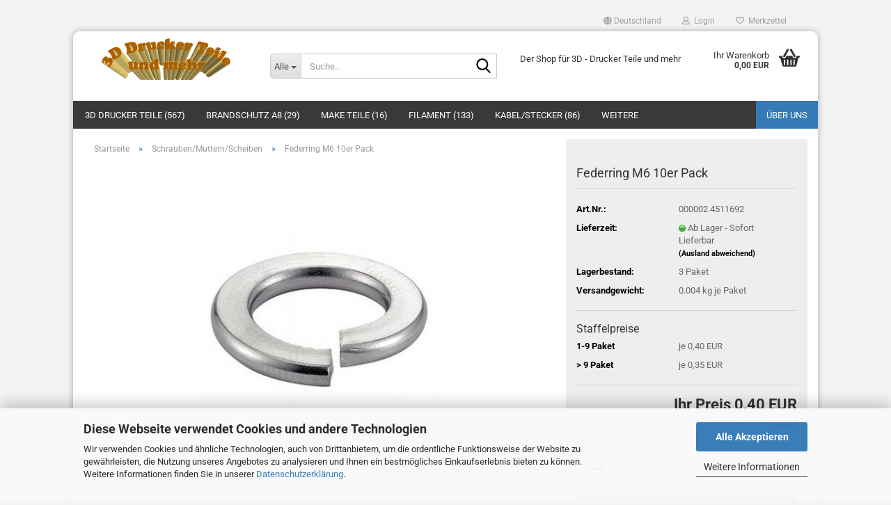

--- FILE ---
content_type: text/html; charset=utf-8
request_url: https://shop.bohrers.de/Federring-M6.html
body_size: 24132
content:





	<!DOCTYPE html>
	<html xmlns="http://www.w3.org/1999/xhtml" dir="ltr" lang="de">
		
			<head>
				
					
					<!--

					=========================================================
					Shopsoftware by Gambio GmbH (c) 2005-2023 [www.gambio.de]
					=========================================================

					Gambio GmbH offers you highly scalable E-Commerce-Solutions and Services.
					The Shopsoftware is redistributable under the GNU General Public License (Version 2) [http://www.gnu.org/licenses/gpl-2.0.html].
					based on: E-Commerce Engine Copyright (c) 2006 xt:Commerce, created by Mario Zanier & Guido Winger and licensed under GNU/GPL.
					Information and contribution at http://www.xt-commerce.com

					=========================================================
					Please visit our website: www.gambio.de
					=========================================================

					-->
				

                
    

                    
                

				
					<meta name="viewport" content="width=device-width, initial-scale=1, minimum-scale=1.0" />
				

				
					<meta http-equiv="Content-Type" content="text/html; charset=utf-8" />
		<meta name="language" content="de" />
		<meta name='author' content='Udo Bohrer' />
		<meta name='copyright' content='2017-2018 Udo Bohrer' />
		<meta name='page-topic' content='3D-Drucker, Ersatzteile, Filament, Zubehoer,' />
		<meta name='publisher' content='Udo Bohrer' />
		<meta name="keywords" content="3D,Drucker,Teile,Filament,E3D,Anet,Ramps,Nema,Sensor" />
		<meta name="description" content="Federring M6 10er Pack" />
		<title>shop.bohrers.de - Federring M6 10er Pack</title>
		<meta property="og:title" content="Federring M6 10er Pack" />
		<meta property="og:site_name" content="3D Drucker Teile und mehr" />
		<meta property="og:locale" content="de_DE" />
		<meta property="og:type" content="product" />
		<meta property="og:description" content="Federring M6 10er Pack" />
		<meta property="og:image" content="https://shop.bohrers.de/images/product_images/info_images/federring_1521_0.jpeg" />

				

								
									

				
					<base href="https://shop.bohrers.de/" />
				

				
											
							<link rel="shortcut icon" href="https://shop.bohrers.de/images/logos/favicon.ico" type="image/x-icon" />
						
									

				
									

				
											
							<link id="main-css" type="text/css" rel="stylesheet" href="public/theme/styles/system/main.min.css?bust=1768210604" />
						
									

				
					<meta name="robots" content="index,follow" />
		<link rel="canonical" href="https://shop.bohrers.de/Federring-M6.html" />
		<meta property="og:url" content="https://shop.bohrers.de/Federring-M6.html">
		<script src="https://cdn.gambiohub.com/sdk/1.2.0/dist/bundle.js"></script><script>var payPalText = {"ecsNote":"Bitte w\u00e4hlen Sie ihre gew\u00fcnschte PayPal-Zahlungsweise.","paypalUnavailable":"PayPal steht f\u00fcr diese Transaktion im Moment nicht zur Verf\u00fcgung.","errorContinue":"weiter","continueToPayPal":"Weiter mit","errorCheckData":"Es ist ein Fehler aufgetreten. Bitte \u00fcberpr\u00fcfen Sie Ihre Eingaben."};var payPalButtonSettings = {"env":"live","commit":false,"style":{"label":"checkout","shape":"rect","color":"gold","layout":"vertical","tagline":false},"locale":"","fundingCardAllowed":true,"fundingELVAllowed":true,"fundingCreditAllowed":false,"createPaymentUrl":"https:\/\/shop.bohrers.de\/shop.php?do=PayPalHub\/CreatePayment&initiator=ecs","authorizedPaymentUrl":"https:\/\/shop.bohrers.de\/shop.php?do=PayPalHub\/AuthorizedPayment&initiator=ecs","checkoutUrl":"https:\/\/shop.bohrers.de\/shop.php?do=PayPalHub\/RedirectGuest","useVault":false,"jssrc":"https:\/\/www.paypal.com\/sdk\/js?client-id=AVEjCpwSc-e9jOY8dHKoTUckaKtPo0shiwe_T2rKtxp30K4TYGRopYjsUS6Qmkj6bILd7Nt72pbMWCXe&commit=false&intent=capture&components=buttons%2Cmarks%2Cmessages%2Cfunding-eligibility%2Cgooglepay%2Capplepay%2Ccard-fields&integration-date=2021-11-25&enable-funding=paylater&merchant-id=JBMHQ7HL3EXRJ&currency=EUR","partnerAttributionId":"GambioGmbH_Cart_Hub_PPXO","createOrderUrl":"https:\/\/shop.bohrers.de\/shop.php?do=PayPalHub\/CreateOrder&initiator=ecs","getOrderUrl":"https:\/\/shop.bohrers.de\/shop.php?do=PayPalHub\/GetOrder","approvedOrderUrl":"https:\/\/shop.bohrers.de\/shop.php?do=PayPalHub\/ApprovedOrder&initiator=ecs","paymentApproved":false,"developmentMode":false,"cartAmount":0};var jsShoppingCart = {"languageCode":"de","verifySca":"https:\/\/shop.bohrers.de\/shop.php?do=PayPalHub\/VerifySca","totalAmount":"0.00","currency":"EUR","env":"live","commit":false,"style":{"label":"checkout","shape":"rect","color":"gold","layout":"vertical","tagline":false},"locale":"","fundingCardAllowed":true,"fundingELVAllowed":true,"fundingCreditAllowed":false,"createPaymentUrl":"https:\/\/shop.bohrers.de\/shop.php?do=PayPalHub\/CreatePayment&initiator=ecs","authorizedPaymentUrl":"https:\/\/shop.bohrers.de\/shop.php?do=PayPalHub\/AuthorizedPayment&initiator=ecs","checkoutUrl":"https:\/\/shop.bohrers.de\/shop.php?do=PayPalHub\/RedirectGuest","useVault":false,"jssrc":"https:\/\/www.paypal.com\/sdk\/js?client-id=AVEjCpwSc-e9jOY8dHKoTUckaKtPo0shiwe_T2rKtxp30K4TYGRopYjsUS6Qmkj6bILd7Nt72pbMWCXe&commit=false&intent=capture&components=buttons%2Cmarks%2Cmessages%2Cfunding-eligibility%2Cgooglepay%2Capplepay%2Ccard-fields&integration-date=2021-11-25&enable-funding=paylater&merchant-id=JBMHQ7HL3EXRJ&currency=EUR","partnerAttributionId":"GambioGmbH_Cart_Hub_PPXO","createOrderUrl":"https:\/\/shop.bohrers.de\/shop.php?do=PayPalHub\/CreateOrder&initiator=ecs","getOrderUrl":"https:\/\/shop.bohrers.de\/shop.php?do=PayPalHub\/GetOrder","approvedOrderUrl":"https:\/\/shop.bohrers.de\/shop.php?do=PayPalHub\/ApprovedOrder&initiator=ecs","paymentApproved":false,"developmentMode":false,"cartAmount":0};var payPalBannerSettings = {"useVault":false,"jssrc":"https:\/\/www.paypal.com\/sdk\/js?client-id=AVEjCpwSc-e9jOY8dHKoTUckaKtPo0shiwe_T2rKtxp30K4TYGRopYjsUS6Qmkj6bILd7Nt72pbMWCXe&commit=false&intent=capture&components=buttons%2Cmarks%2Cmessages%2Cfunding-eligibility%2Cgooglepay%2Capplepay%2Ccard-fields&integration-date=2021-11-25&enable-funding=paylater&merchant-id=JBMHQ7HL3EXRJ&currency=EUR","partnerAttributionId":"GambioGmbH_Cart_Hub_PPXO","positions":{"cartBottom":{"placement":"cart","style":{"layout":"text","logo":{"type":"primary"},"text":{"color":"black"},"color":"blue","ratio":"1x1"}},"product":{"placement":"product","style":{"layout":"text","logo":{"type":"primary"},"text":{"color":"black"},"color":"blue","ratio":"1x1"}}},"currency":"EUR","cartAmount":0,"productsPrice":0.40000000000000002};</script><script id="paypalconsent" type="application/json">{"purpose_id":null}</script><script src="GXModules/Gambio/Hub/Shop/Javascript/PayPalLoader.js?v=1764777409" async></script><link rel="stylesheet" href="https://cdn.gambiohub.com/sdk/1.2.0/dist/css/gambio_hub.css">
				

				
									
			</head>
		
		
			<body class="page-product-info"
				  data-gambio-namespace="https://shop.bohrers.de/public/theme/javascripts/system"
				  data-jse-namespace="https://shop.bohrers.de/JSEngine/build"
				  data-gambio-controller="initialize"
				  data-gambio-widget="input_number responsive_image_loader transitions header image_maps modal history dropdown core_workarounds anchor"
				  data-input_number-separator=","
					>

				
					
				

				
									

				
									
		




	



	
		<div id="outer-wrapper" >
			
				<header id="header" class="navbar">
					
	





	<div id="topbar-container">
						
		
					

		
			<div class="navbar-topbar">
				
					<nav data-gambio-widget="menu link_crypter" data-menu-switch-element-position="false" data-menu-events='{"desktop": ["click"], "mobile": ["click"]}' data-menu-ignore-class="dropdown-menu">
						<ul class="nav navbar-nav navbar-right" data-menu-replace="partial">

                            <li class="navbar-topbar-item">
                                <ul id="secondaryNavigation" class="nav navbar-nav ignore-menu">
                                                                    </ul>

                                <script id="secondaryNavigation-menu-template" type="text/mustache">
                                    
                                        <ul id="secondaryNavigation" class="nav navbar-nav">
                                            <li v-for="(item, index) in items" class="navbar-topbar-item hidden-xs content-manager-item">
                                                <a href="javascript:;" :title="item.title" @click="goTo(item.content)">
                                                    <span class="fa fa-arrow-circle-right visble-xs-block"></span>
                                                    {{item.title}}
                                                </a>
                                            </li>
                                        </ul>
                                    
                                </script>
                            </li>

							
															

							
															

							
															

							
															

							
															

															<li class="dropdown navbar-topbar-item first">

									
																					
												<a href="#" class="dropdown-toggle" data-toggle-hover="dropdown" role="button" aria-label="" title="">
													
														<span class="hidden-xs">
															
																																	
																		<span class="fa fa-globe"></span>
																	
																															

															Deutschland
														</span>
													
													
														<span class="visible-xs-block">
															&nbsp;Lieferland
														</span>
													
												</a>
											
																			

									<ul class="level_2 dropdown-menu ignore-menu arrow-top">
										<li class="arrow"></li>
										<li>
											
												<form action="/Federring-M6.html" method="POST" class="form-horizontal">

													
																											

													
																											

													
																													
																<div class="form-group">
																	<label style="display: inline">Lieferland
																	    
	<select name="switch_country" class="form-control">
					
				<option value="BE" >Belgien</option>
			
					
				<option value="BG" >Bulgarien</option>
			
					
				<option value="DE" selected>Deutschland</option>
			
					
				<option value="DK" >Dänemark</option>
			
					
				<option value="EE" >Estland</option>
			
					
				<option value="FI" >Finnland</option>
			
					
				<option value="FR" >Frankreich</option>
			
					
				<option value="GR" >Griechenland</option>
			
					
				<option value="IE" >Irland</option>
			
					
				<option value="IT" >Italien</option>
			
					
				<option value="HR" >Kroatien</option>
			
					
				<option value="LV" >Lettland</option>
			
					
				<option value="LT" >Litauen</option>
			
					
				<option value="LU" >Luxemburg</option>
			
					
				<option value="MT" >Malta</option>
			
					
				<option value="NL" >Niederlande</option>
			
					
				<option value="AT" >Österreich</option>
			
					
				<option value="PL" >Polen</option>
			
					
				<option value="PT" >Portugal</option>
			
					
				<option value="RO" >Rumänien</option>
			
					
				<option value="SE" >Schweden</option>
			
					
				<option value="SK" >Slowakei (Slowakische Republik)</option>
			
					
				<option value="SI" >Slowenien</option>
			
					
				<option value="ES" >Spanien</option>
			
					
				<option value="CZ" >Tschechische Republik</option>
			
					
				<option value="HU" >Ungarn</option>
			
					
				<option value="GB" >Vereinigtes Königreich</option>
			
					
				<option value="CY" >Zypern</option>
			
			</select>

                                                                    </label>
																</div>
															
																											

													
														<div class="dropdown-footer row">
															<input type="submit" class="btn btn-primary btn-block" value="Speichern" title="Speichern" />
														</div>
													

													

												</form>
											
										</li>
									</ul>
								</li>
							
							
																	
										<li class="dropdown navbar-topbar-item">
											<a title="Anmeldung" href="/Federring-M6.html#" class="dropdown-toggle" data-toggle-hover="dropdown" role="button" aria-label="Login">
												
																											
															<span class="fa fa-user-o"></span>
														
																									

												&nbsp;Login
											</a>
											




	<ul class="dropdown-menu dropdown-menu-login arrow-top">
		
			<li class="arrow"></li>
		
		
		
			<li class="dropdown-header hidden-xs">Login</li>
		
		
		
			<li>
				<form action="https://shop.bohrers.de/login.php?action=process" method="post" class="form-horizontal">
					<input type="hidden" name="return_url" value="https://shop.bohrers.de/Federring-M6.html">
					<input type="hidden" name="return_url_hash" value="518834ab2bd0c9b7f1711a2c8caff7e487d59875af41dd2692e38a2520918c2a">
					
						<div class="form-group">
                            <label for="box-login-dropdown-login-username" class="form-control sr-only">E-Mail</label>
							<input
                                autocomplete="username"
                                type="email"
                                id="box-login-dropdown-login-username"
                                class="form-control"
                                placeholder="E-Mail"
                                name="email_address"
                                oninput="this.setCustomValidity('')"
                                oninvalid="this.setCustomValidity('Bitte geben Sie eine korrekte Emailadresse ein')"
                            />
						</div>
					
					
                        <div class="form-group password-form-field" data-gambio-widget="show_password">
                            <label for="box-login-dropdown-login-password" class="form-control sr-only">Passwort</label>
                            <input autocomplete="current-password" type="password" id="box-login-dropdown-login-password" class="form-control" placeholder="Passwort" name="password" />
                            <button class="btn show-password hidden" type="button">
                                <i class="fa fa-eye" aria-hidden="true"></i>
                                <span class="sr-only">Toggle Password View</span>
                            </button>
                        </div>
					
					
						<div class="dropdown-footer row">
							
	
								
									<input type="submit" class="btn btn-primary btn-block" value="Anmelden" />
								
								<ul>
									
										<li>
											<a title="Konto erstellen" href="https://shop.bohrers.de/shop.php?do=CreateRegistree">
												Konto erstellen
											</a>
										</li>
									
									
										<li>
											<a title="Passwort vergessen?" href="https://shop.bohrers.de/password_double_opt.php">
												Passwort vergessen?
											</a>
										</li>
									
								</ul>
							
	

	
						</div>
					
				</form>
			</li>
		
	</ul>


										</li>
									
															

							
																	
										<li class="navbar-topbar-item">
											<a href="https://shop.bohrers.de/wish_list.php" title="Merkzettel anzeigen" aria-label="Merkzettel">
												
																											
															<span class="fa fa-heart-o"></span>
														
																									

												&nbsp;Merkzettel
											</a>
										</li>
									
															

							
						</ul>
					</nav>
				
			</div>
		
	</div>




	<div class="inside">

		<div class="row">

		
												
			<div class="navbar-header" data-gambio-widget="mobile_menu">
									
							
		<div id="navbar-brand" class="navbar-brand">
			<a href="https://shop.bohrers.de/" title="3D Drucker Teile und mehr">
				<img id="main-header-logo" class="img-responsive" src="https://shop.bohrers.de/images/logos/logo1_logo.png" alt="3D Drucker Teile und mehr-Logo">
			</a>
		</div>
	
					
								
					
	
	
			
	
		<button type="button" class="navbar-toggle" aria-label="navigationbar toggle button" data-mobile_menu-target="#categories .navbar-collapse"
		        data-mobile_menu-body-class="categories-open" data-mobile_menu-toggle-content-visibility>
			<img src="public/theme/images/svgs/bars.svg" class="gx-menu svg--inject" alt="menu bars icon">
		</button>
	
	
	
		<button type="button" class="navbar-toggle cart-icon" data-mobile_menu-location="shopping_cart.php">
			<img src="public/theme/images/svgs/basket.svg" class="gx-cart-basket svg--inject" alt="shopping cart icon">
			<span class="cart-products-count hidden">
				0
			</span>
		</button>
	
	
			
			<button type="button" class="navbar-toggle" aria-label="searchbar toggle button" data-mobile_menu-target=".navbar-search" data-mobile_menu-body-class="search-open"
					data-mobile_menu-toggle-content-visibility>
				<img src="public/theme/images/svgs/search.svg" class="gx-search svg--inject" alt="search icon">
			</button>
		
	
				
			</div>
		

		
							






	<div class="navbar-search collapse">

		
						<p class="navbar-search-header dropdown-header">Suche</p>
		

		
			<form role="search" action="advanced_search_result.php" method="get" data-gambio-widget="live_search">

				<div class="navbar-search-input-group input-group">
					<div class="navbar-search-input-group-btn input-group-btn custom-dropdown" data-dropdown-trigger-change="false" data-dropdown-trigger-no-change="false">

						
							<button aria-label="Suche..." type="button" class="btn btn-default dropdown-toggle" data-toggle="dropdown" aria-haspopup="true" aria-expanded="false">
								<span class="dropdown-name">Alle</span> <span class="caret"></span>
							</button>
						

						
															
									<ul class="dropdown-menu">
																				
												<li><a href="#" data-rel="0">Alle</a></li>
											
																							
													<li><a href="#" data-rel="1">3D Drucker Teile</a></li>
												
																							
													<li><a href="#" data-rel="18">Brandschutz A8</a></li>
												
																							
													<li><a href="#" data-rel="26">Make Teile</a></li>
												
																							
													<li><a href="#" data-rel="6">Filament</a></li>
												
																							
													<li><a href="#" data-rel="12">Kabel/Stecker</a></li>
												
																							
													<li><a href="#" data-rel="11">Schrauben/Muttern/Scheiben</a></li>
												
																							
													<li><a href="#" data-rel="16">Werkzeug/Hilfsmittel</a></li>
												
																							
													<li><a href="#" data-rel="30">Alu-Profile etc.</a></li>
												
																							
													<li><a href="#" data-rel="2">Internet of Things</a></li>
												
																							
													<li><a href="#" data-rel="17">sonstiges</a></li>
												
																							
													<li><a href="#" data-rel="120">WoMo Regale</a></li>
												
																							
													<li><a href="#" data-rel="139">Heizkosten sparen</a></li>
												
																														</ul>
								
													

						
															
                                    <label for="top-search-button-categories-id" class="sr-only">Alle</label>
									<select id="top-search-button-categories-id" name="categories_id">
										<option value="0">Alle</option>
																																	
													<option value="1">3D Drucker Teile</option>
												
																							
													<option value="18">Brandschutz A8</option>
												
																							
													<option value="26">Make Teile</option>
												
																							
													<option value="6">Filament</option>
												
																							
													<option value="12">Kabel/Stecker</option>
												
																							
													<option value="11">Schrauben/Muttern/Scheiben</option>
												
																							
													<option value="16">Werkzeug/Hilfsmittel</option>
												
																							
													<option value="30">Alu-Profile etc.</option>
												
																							
													<option value="2">Internet of Things</option>
												
																							
													<option value="17">sonstiges</option>
												
																							
													<option value="120">WoMo Regale</option>
												
																							
													<option value="139">Heizkosten sparen</option>
												
																														</select>
								
													

					</div>
					<input type="text" id="search-field-input" name="keywords" placeholder="Suche..." class="form-control search-input" autocomplete="off" />
					
					<button aria-label="Suche..." type="submit" class="form-control-feedback">
						<img src="public/theme/images/svgs/search.svg" class="gx-search-input svg--inject" alt="search icon">
					</button>
					

                    <label for="search-field-input" class="control-label sr-only">Suche...</label>
					

				</div>


									<input type="hidden" value="1" name="inc_subcat" />
				
				
					<div class="navbar-search-footer visible-xs-block">
						
							<button class="btn btn-primary btn-block" type="submit">
								Suche...
							</button>
						
						
							<a href="advanced_search.php" class="btn btn-default btn-block" title="Erweiterte Suche">
								Erweiterte Suche
							</a>
						
					</div>
				

				<div class="search-result-container"></div>

			</form>
		
	</div>


					

		
							
					
	<div class="custom-container">
		
			<div class="inside">
				
											
							<p>
	Der Shop f&uuml;r 3D - Drucker Teile und mehr
</p>
						
									
			</div>
		
	</div>
				
					

		
    		<!-- layout_header honeygrid -->
							
					


	<nav id="cart-container" class="navbar-cart" data-gambio-widget="menu cart_dropdown" data-menu-switch-element-position="false">
		
			<ul class="cart-container-inner">
				
					<li>
						<a href="https://shop.bohrers.de/shopping_cart.php" class="dropdown-toggle">
							
								<img src="public/theme/images/svgs/basket.svg" alt="shopping cart icon" class="gx-cart-basket svg--inject">
								<span class="cart">
									Ihr Warenkorb<br />
									<span class="products">
										0,00 EUR
									</span>
								</span>
							
							
																	<span class="cart-products-count hidden">
										
									</span>
															
						</a>

						
							



	<ul class="dropdown-menu arrow-top cart-dropdown cart-empty">
		
			<li class="arrow"></li>
		
	
		
					
	
		
            <script>
            function ga4ViewCart() {
                console.log('GA4 is disabled');
            }
        </script>
    
			<li class="cart-dropdown-inside">
		
				
									
				
									
						<div class="cart-empty">
							Sie haben noch keine Artikel in Ihrem Warenkorb.
						</div>
					
								
			</li>
		
	</ul>
						
					</li>
				
			</ul>
		
	</nav>

				
					

		</div>

	</div>









	<noscript>
		<div class="alert alert-danger noscript-notice" role="alert">
			JavaScript ist in Ihrem Browser deaktiviert. Aktivieren Sie JavaScript, um alle Funktionen des Shops nutzen und alle Inhalte sehen zu können.
		</div>
	</noscript>



			
						


	<div id="categories">
		<div class="navbar-collapse collapse">
			
				<nav class="navbar-default navbar-categories" data-gambio-widget="menu">
					
						<ul class="level-1 nav navbar-nav">
                             
															
									<li class="dropdown level-1-child" data-id="1">
										
											<a class="dropdown-toggle" href="https://shop.bohrers.de/3D-Drucker-Teile/" title="3D Drucker Teile">
												
													3D Drucker Teile
												
																									
														(567)
													
																							</a>
										
										
										
																							
													<ul data-level="2" class="level-2 dropdown-menu dropdown-menu-child">
														
															<li class="enter-category hidden-sm hidden-md hidden-lg show-more">
																
																	<a class="dropdown-toggle" href="https://shop.bohrers.de/3D-Drucker-Teile/" title="3D Drucker Teile">
																		
																			3D Drucker Teile anzeigen
																		
																	</a>
																
															</li>
														
														
																																																																																																																																																																																																																																																																																																																																																																																																			
																													
																															
																	<li class="dropdown level-2-child">
																		<a href="https://shop.bohrers.de/3D-Drucker-Teile/nach-model/" title="nach Drucker Modell">
																			nach Drucker Modell
																		</a>
																																					<ul  data-level="3" class="level-3 dropdown-menu dropdown-menu-child">
																				<li class="enter-category">
																					<a href="https://shop.bohrers.de/3D-Drucker-Teile/nach-model/" title="nach Drucker Modell" class="dropdown-toggle">
																						nach Drucker Modell anzeigen
																					</a>
																				</li>
																																									
																						<li class="level-3-child">
																							<a href="https://shop.bohrers.de/3D-Drucker-Teile/nach-model/agent-core-e3/" title="Agent Core E3">
																								Agent Core E3
																							</a>
																						</li>
																					
																																									
																						<li class="level-3-child">
																							<a href="https://shop.bohrers.de/3D-Drucker-Teile/nach-model/Anycubic/" title="Anycubic">
																								Anycubic
																							</a>
																						</li>
																					
																																									
																						<li class="level-3-child">
																							<a href="https://shop.bohrers.de/3D-Drucker-Teile/nach-model/cc-rs-chaoscube/" title="CC-RS ChaosCube">
																								CC-RS ChaosCube
																							</a>
																						</li>
																					
																																									
																						<li class="level-3-child">
																							<a href="https://shop.bohrers.de/3D-Drucker-Teile/nach-model/anet-e10-32/" title="AM8">
																								AM8
																							</a>
																						</li>
																					
																																									
																						<li class="level-3-child">
																							<a href="https://shop.bohrers.de/3D-Drucker-Teile/nach-model/anet-e10/" title="Anet E10">
																								Anet E10
																							</a>
																						</li>
																					
																																									
																						<li class="level-3-child">
																							<a href="https://shop.bohrers.de/3D-Drucker-Teile/nach-model/ctc-i3/" title="CTC I3">
																								CTC I3
																							</a>
																						</li>
																					
																																									
																						<li class="level-3-child">
																							<a href="https://shop.bohrers.de/3D-Drucker-Teile/nach-model/ender/" title="ENDER">
																								ENDER
																							</a>
																						</li>
																					
																																									
																						<li class="level-3-child">
																							<a href="https://shop.bohrers.de/3D-Drucker-Teile/nach-model/hypercube-evo/" title="Hypercube EVO">
																								Hypercube EVO
																							</a>
																						</li>
																					
																																									
																						<li class="level-3-child">
																							<a href="https://shop.bohrers.de/3D-Drucker-Teile/nach-model/BLV-MGN-Cube/" title="BLV MGN Cube">
																								BLV MGN Cube
																							</a>
																						</li>
																					
																																									
																						<li class="level-3-child">
																							<a href="https://shop.bohrers.de/3D-Drucker-Teile/nach-model/voron/" title="Voron">
																								Voron
																							</a>
																						</li>
																					
																																							</ul>
																																			</li>
																
																															
																	<li class="dropdown level-2-child">
																		<a href="https://shop.bohrers.de/3D-Drucker-Teile/heizbett-24/" title="Druckkopf / Hotend">
																			Druckkopf / Hotend
																		</a>
																																					<ul  data-level="3" class="level-3 dropdown-menu dropdown-menu-child">
																				<li class="enter-category">
																					<a href="https://shop.bohrers.de/3D-Drucker-Teile/heizbett-24/" title="Druckkopf / Hotend" class="dropdown-toggle">
																						Druckkopf / Hotend anzeigen
																					</a>
																				</li>
																																									
																						<li class="level-3-child">
																							<a href="https://shop.bohrers.de/3D-Drucker-Teile/heizbett-24/druckkopf-hotend/" title="Druckkopf/Hotend">
																								Druckkopf/Hotend
																							</a>
																						</li>
																					
																																									
																						<li class="level-3-child">
																							<a href="https://shop.bohrers.de/3D-Drucker-Teile/heizbett-24/duesen/" title="Düsen">
																								Düsen
																							</a>
																						</li>
																					
																																									
																						<li class="level-3-child">
																							<a href="https://shop.bohrers.de/3D-Drucker-Teile/heizbett-24/duesenbohrer-reinigung/" title="Düsenbohrer/Reinigung">
																								Düsenbohrer/Reinigung
																							</a>
																						</li>
																					
																																									
																						<li class="level-3-child">
																							<a href="https://shop.bohrers.de/3D-Drucker-Teile/heizbett-24/heizblock/" title="Heizblock">
																								Heizblock
																							</a>
																						</li>
																					
																																									
																						<li class="level-3-child">
																							<a href="https://shop.bohrers.de/3D-Drucker-Teile/heizbett-24/heizung-72/" title="Heizung">
																								Heizung
																							</a>
																						</li>
																					
																																									
																						<li class="level-3-child">
																							<a href="https://shop.bohrers.de/3D-Drucker-Teile/heizbett-24/luefter/" title="Lüfter">
																								Lüfter
																							</a>
																						</li>
																					
																																									
																						<li class="level-3-child">
																							<a href="https://shop.bohrers.de/3D-Drucker-Teile/heizbett-24/mosfet-ssr-83/" title="Mosfet/SSR">
																								Mosfet/SSR
																							</a>
																						</li>
																					
																																									
																						<li class="level-3-child">
																							<a href="https://shop.bohrers.de/3D-Drucker-Teile/heizbett-24/schlauch/" title="Schlauch">
																								Schlauch
																							</a>
																						</li>
																					
																																									
																						<li class="level-3-child">
																							<a href="https://shop.bohrers.de/3D-Drucker-Teile/heizbett-24/silikonsocken/" title="Silikonsocken">
																								Silikonsocken
																							</a>
																						</li>
																					
																																									
																						<li class="level-3-child">
																							<a href="https://shop.bohrers.de/3D-Drucker-Teile/heizbett-24/thermistoren/" title="Thermistoren">
																								Thermistoren
																							</a>
																						</li>
																					
																																									
																						<li class="level-3-child">
																							<a href="https://shop.bohrers.de/3D-Drucker-Teile/heizbett-24/throats/" title="Throats">
																								Throats
																							</a>
																						</li>
																					
																																							</ul>
																																			</li>
																
																															
																	<li class="dropdown level-2-child">
																		<a href="https://shop.bohrers.de/3D-Drucker-Teile/elektronik/" title="Elektronik">
																			Elektronik
																		</a>
																																					<ul  data-level="3" class="level-3 dropdown-menu dropdown-menu-child">
																				<li class="enter-category">
																					<a href="https://shop.bohrers.de/3D-Drucker-Teile/elektronik/" title="Elektronik" class="dropdown-toggle">
																						Elektronik anzeigen
																					</a>
																				</li>
																																									
																						<li class="level-3-child">
																							<a href="https://shop.bohrers.de/3D-Drucker-Teile/elektronik/anzeigeinstrumente/" title="Anzeigeinstrumente">
																								Anzeigeinstrumente
																							</a>
																						</li>
																					
																																									
																						<li class="level-3-child">
																							<a href="https://shop.bohrers.de/3D-Drucker-Teile/elektronik/bauteile/" title="Bauteile">
																								Bauteile
																							</a>
																						</li>
																					
																																									
																						<li class="level-3-child">
																							<a href="https://shop.bohrers.de/3D-Drucker-Teile/elektronik/endschalter/" title="Endschalter/Sensor">
																								Endschalter/Sensor
																							</a>
																						</li>
																					
																																									
																						<li class="level-3-child">
																							<a href="https://shop.bohrers.de/3D-Drucker-Teile/elektronik/heizung-85/" title="Heizung">
																								Heizung
																							</a>
																						</li>
																					
																																									
																						<li class="level-3-child">
																							<a href="https://shop.bohrers.de/3D-Drucker-Teile/elektronik/licht/" title="Licht">
																								Licht
																							</a>
																						</li>
																					
																																									
																						<li class="level-3-child">
																							<a href="https://shop.bohrers.de/3D-Drucker-Teile/elektronik/luefter-80/" title="Lüfter">
																								Lüfter
																							</a>
																						</li>
																					
																																									
																						<li class="level-3-child">
																							<a href="https://shop.bohrers.de/3D-Drucker-Teile/elektronik/mainboard/" title="Mainboard">
																								Mainboard
																							</a>
																						</li>
																					
																																									
																						<li class="level-3-child">
																							<a href="https://shop.bohrers.de/3D-Drucker-Teile/elektronik/mosfet-ssr-87/" title="Mosfet/SSR">
																								Mosfet/SSR
																							</a>
																						</li>
																					
																																									
																						<li class="level-3-child">
																							<a href="https://shop.bohrers.de/3D-Drucker-Teile/elektronik/motore/" title="Motore">
																								Motore
																							</a>
																						</li>
																					
																																									
																						<li class="level-3-child">
																							<a href="https://shop.bohrers.de/3D-Drucker-Teile/elektronik/netzteil/" title="Netzteil">
																								Netzteil
																							</a>
																						</li>
																					
																																									
																						<li class="level-3-child">
																							<a href="https://shop.bohrers.de/3D-Drucker-Teile/elektronik/regler-temperatur-spannung/" title="Regler Temperatur/Spannung">
																								Regler Temperatur/Spannung
																							</a>
																						</li>
																					
																																									
																						<li class="level-3-child">
																							<a href="https://shop.bohrers.de/3D-Drucker-Teile/elektronik/stecker-kabel/" title="Stecker/Kabel">
																								Stecker/Kabel
																							</a>
																						</li>
																					
																																									
																						<li class="level-3-child">
																							<a href="https://shop.bohrers.de/3D-Drucker-Teile/elektronik/thermistoren-90/" title="Thermistoren">
																								Thermistoren
																							</a>
																						</li>
																					
																																							</ul>
																																			</li>
																
																															
																	<li class="level-2-child">
																		<a href="https://shop.bohrers.de/3D-Drucker-Teile/heizbett-25/" title="Extruder">
																			Extruder
																		</a>
																																			</li>
																
																															
																	<li class="dropdown level-2-child">
																		<a href="https://shop.bohrers.de/3D-Drucker-Teile/heizbett/" title="Heizbett">
																			Heizbett
																		</a>
																																					<ul  data-level="3" class="level-3 dropdown-menu dropdown-menu-child">
																				<li class="enter-category">
																					<a href="https://shop.bohrers.de/3D-Drucker-Teile/heizbett/" title="Heizbett" class="dropdown-toggle">
																						Heizbett anzeigen
																					</a>
																				</li>
																																									
																						<li class="level-3-child">
																							<a href="https://shop.bohrers.de/3D-Drucker-Teile/heizbett/befestigung/" title="Befestigung">
																								Befestigung
																							</a>
																						</li>
																					
																																									
																						<li class="level-3-child">
																							<a href="https://shop.bohrers.de/3D-Drucker-Teile/heizbett/druckauflagen/" title="Druckauflagen (Glas, Hartpapier, PEI, FR4 etc.)">
																								Druckauflagen (Glas, Hartpapier, PEI, FR4 etc.)
																							</a>
																						</li>
																					
																																									
																						<li class="level-3-child">
																							<a href="https://shop.bohrers.de/3D-Drucker-Teile/heizbett/druckbett-aluplatten/" title="Druckbett/Aluplatten">
																								Druckbett/Aluplatten
																							</a>
																						</li>
																					
																																									
																						<li class="level-3-child">
																							<a href="https://shop.bohrers.de/3D-Drucker-Teile/heizbett/heizbetthalter/" title="Heizbetthalter">
																								Heizbetthalter
																							</a>
																						</li>
																					
																																									
																						<li class="level-3-child">
																							<a href="https://shop.bohrers.de/3D-Drucker-Teile/heizbett/heizung/" title="Heizung">
																								Heizung
																							</a>
																						</li>
																					
																																									
																						<li class="level-3-child">
																							<a href="https://shop.bohrers.de/3D-Drucker-Teile/heizbett/isolierung/" title="Isolierung">
																								Isolierung
																							</a>
																						</li>
																					
																																									
																						<li class="level-3-child">
																							<a href="https://shop.bohrers.de/3D-Drucker-Teile/heizbett/lager-wellen/" title="Lager, Wellen">
																								Lager, Wellen
																							</a>
																						</li>
																					
																																									
																						<li class="level-3-child">
																							<a href="https://shop.bohrers.de/3D-Drucker-Teile/heizbett/mosfet-ssr-84/" title="Mosfet/SSR">
																								Mosfet/SSR
																							</a>
																						</li>
																					
																																									
																						<li class="level-3-child">
																							<a href="https://shop.bohrers.de/3D-Drucker-Teile/heizbett/silikonpuffer/" title="Silikonpuffer">
																								Silikonpuffer
																							</a>
																						</li>
																					
																																							</ul>
																																			</li>
																
																															
																	<li class="dropdown level-2-child">
																		<a href="https://shop.bohrers.de/3D-Drucker-Teile/mechanisch/" title="mechanisch">
																			mechanisch
																		</a>
																																					<ul  data-level="3" class="level-3 dropdown-menu dropdown-menu-child">
																				<li class="enter-category">
																					<a href="https://shop.bohrers.de/3D-Drucker-Teile/mechanisch/" title="mechanisch" class="dropdown-toggle">
																						mechanisch anzeigen
																					</a>
																				</li>
																																									
																						<li class="level-3-child">
																							<a href="https://shop.bohrers.de/3D-Drucker-Teile/mechanisch/aluteile-halter-etc/" title="Aluteile  Halter etc.">
																								Aluteile  Halter etc.
																							</a>
																						</li>
																					
																																									
																						<li class="level-3-child">
																							<a href="https://shop.bohrers.de/3D-Drucker-Teile/mechanisch/kupplungen/" title="Kupplungen">
																								Kupplungen
																							</a>
																						</li>
																					
																																									
																						<li class="level-3-child">
																							<a href="https://shop.bohrers.de/3D-Drucker-Teile/mechanisch/linearfuehrungen/" title="Linearführungen">
																								Linearführungen
																							</a>
																						</li>
																					
																																									
																						<li class="level-3-child">
																							<a href="https://shop.bohrers.de/3D-Drucker-Teile/mechanisch/rahmensaetze/" title="Rahmensätze">
																								Rahmensätze
																							</a>
																						</li>
																					
																																									
																						<li class="level-3-child">
																							<a href="https://shop.bohrers.de/3D-Drucker-Teile/mechanisch/riemen/" title="Riemen">
																								Riemen
																							</a>
																						</li>
																					
																																									
																						<li class="level-3-child">
																							<a href="https://shop.bohrers.de/3D-Drucker-Teile/mechanisch/spindeln-trapez-z-b/" title="Spindeln (Trapez z.B.)">
																								Spindeln (Trapez z.B.)
																							</a>
																						</li>
																					
																																									
																						<li class="level-3-child">
																							<a href="https://shop.bohrers.de/3D-Drucker-Teile/mechanisch/wellen/" title="Wellen">
																								Wellen
																							</a>
																						</li>
																					
																																									
																						<li class="level-3-child">
																							<a href="https://shop.bohrers.de/3D-Drucker-Teile/mechanisch/lager/" title="Lager">
																								Lager
																							</a>
																						</li>
																					
																																									
																						<li class="level-3-child">
																							<a href="https://shop.bohrers.de/3D-Drucker-Teile/mechanisch/extruder/" title="Druckplatten">
																								Druckplatten
																							</a>
																						</li>
																					
																																									
																						<li class="level-3-child">
																							<a href="https://shop.bohrers.de/3D-Drucker-Teile/mechanisch/pulleys/" title="Pulleys/Idler">
																								Pulleys/Idler
																							</a>
																						</li>
																					
																																							</ul>
																																			</li>
																
																													
																												
														
															<li class="enter-category hidden-more hidden-xs">
																<a class="dropdown-toggle col-xs-6"
																   href="https://shop.bohrers.de/3D-Drucker-Teile/"
																   title="3D Drucker Teile">3D Drucker Teile anzeigen</a>
							
																<span class="close-menu-container col-xs-6">
																	<span class="close-flyout">
																		<i class="fa fa-close"></i>
																	</span>
																</span>
															</li>
														
													
													</ul>
												
																					
										
									</li>
								
															
									<li class="level-1-child" data-id="18">
										
											<a class="dropdown-toggle" href="https://shop.bohrers.de/brandschutz-a8/" title="Brandschutz A8">
												
													Brandschutz A8
												
																									
														(29)
													
																							</a>
										
										
										
																					
										
									</li>
								
															
									<li class="level-1-child" data-id="26">
										
											<a class="dropdown-toggle" href="https://shop.bohrers.de/make-teile/" title="Make Teile">
												
													Make Teile
												
																									
														(16)
													
																							</a>
										
										
										
																					
										
									</li>
								
															
									<li class="dropdown level-1-child" data-id="6">
										
											<a class="dropdown-toggle" href="https://shop.bohrers.de/filament/" title="Filament">
												
													Filament
												
																									
														(133)
													
																							</a>
										
										
										
																							
													<ul data-level="2" class="level-2 dropdown-menu dropdown-menu-child">
														
															<li class="enter-category hidden-sm hidden-md hidden-lg show-more">
																
																	<a class="dropdown-toggle" href="https://shop.bohrers.de/filament/" title="Filament">
																		
																			Filament anzeigen
																		
																	</a>
																
															</li>
														
														
																																																																																																																																																																																																																																																																																																																																							
																													
																															
																	<li class="dropdown level-2-child">
																		<a href="https://shop.bohrers.de/filament/ABS-/" title="Devil Design ABS+">
																			Devil Design ABS+
																		</a>
																																					<ul  data-level="3" class="level-3 dropdown-menu dropdown-menu-child">
																				<li class="enter-category">
																					<a href="https://shop.bohrers.de/filament/ABS-/" title="Devil Design ABS+" class="dropdown-toggle">
																						Devil Design ABS+ anzeigen
																					</a>
																				</li>
																																									
																						<li class="level-3-child">
																							<a href="https://shop.bohrers.de/filament/ABS-/ABS-Muster/" title="Devil Design ABS+ Muster">
																								Devil Design ABS+ Muster
																							</a>
																						</li>
																					
																																									
																						<li class="level-3-child">
																							<a href="https://shop.bohrers.de/filament/ABS-/ABS--Rollen-138/" title="Devil Design ABS+ Rollen">
																								Devil Design ABS+ Rollen
																							</a>
																						</li>
																					
																																							</ul>
																																			</li>
																
																															
																	<li class="dropdown level-2-child">
																		<a href="https://shop.bohrers.de/filament/petg/" title="Devil Design PETG">
																			Devil Design PETG
																		</a>
																																					<ul  data-level="3" class="level-3 dropdown-menu dropdown-menu-child">
																				<li class="enter-category">
																					<a href="https://shop.bohrers.de/filament/petg/" title="Devil Design PETG" class="dropdown-toggle">
																						Devil Design PETG anzeigen
																					</a>
																				</li>
																																									
																						<li class="level-3-child">
																							<a href="https://shop.bohrers.de/filament/petg/PETG--130-Muster/" title="Devil Design PETG Muster">
																								Devil Design PETG Muster
																							</a>
																						</li>
																					
																																									
																						<li class="level-3-child">
																							<a href="https://shop.bohrers.de/filament/petg/pla-131-Rollen-PETG/" title="Devil Design PETG Rollen">
																								Devil Design PETG Rollen
																							</a>
																						</li>
																					
																																							</ul>
																																			</li>
																
																															
																	<li class="dropdown level-2-child">
																		<a href="https://shop.bohrers.de/filament/pla/" title="Devil Design PLA">
																			Devil Design PLA
																		</a>
																																					<ul  data-level="3" class="level-3 dropdown-menu dropdown-menu-child">
																				<li class="enter-category">
																					<a href="https://shop.bohrers.de/filament/pla/" title="Devil Design PLA" class="dropdown-toggle">
																						Devil Design PLA anzeigen
																					</a>
																				</li>
																																									
																						<li class="level-3-child">
																							<a href="https://shop.bohrers.de/filament/pla/pla-130-Muster/" title="Devil Design PLA Muster">
																								Devil Design PLA Muster
																							</a>
																						</li>
																					
																																									
																						<li class="level-3-child">
																							<a href="https://shop.bohrers.de/filament/pla/pla-131-Rollen/" title="Devil Design PLA Rollen">
																								Devil Design PLA Rollen
																							</a>
																						</li>
																					
																																							</ul>
																																			</li>
																
																															
																	<li class="dropdown level-2-child">
																		<a href="https://shop.bohrers.de/filament/SILK/" title="Devil Design SILK">
																			Devil Design SILK
																		</a>
																																					<ul  data-level="3" class="level-3 dropdown-menu dropdown-menu-child">
																				<li class="enter-category">
																					<a href="https://shop.bohrers.de/filament/SILK/" title="Devil Design SILK" class="dropdown-toggle">
																						Devil Design SILK anzeigen
																					</a>
																				</li>
																																									
																						<li class="level-3-child">
																							<a href="https://shop.bohrers.de/filament/SILK/Silk--Muster/" title="Devil Design Silk Muster">
																								Devil Design Silk Muster
																							</a>
																						</li>
																					
																																									
																						<li class="level-3-child">
																							<a href="https://shop.bohrers.de/filament/SILK/Silk-Rollen/" title="Devil Design Silk Rollen">
																								Devil Design Silk Rollen
																							</a>
																						</li>
																					
																																							</ul>
																																			</li>
																
																															
																	<li class="dropdown level-2-child">
																		<a href="https://shop.bohrers.de/filament/TPU/" title="Devil Design TPU">
																			Devil Design TPU
																		</a>
																																					<ul  data-level="3" class="level-3 dropdown-menu dropdown-menu-child">
																				<li class="enter-category">
																					<a href="https://shop.bohrers.de/filament/TPU/" title="Devil Design TPU" class="dropdown-toggle">
																						Devil Design TPU anzeigen
																					</a>
																				</li>
																																									
																						<li class="level-3-child">
																							<a href="https://shop.bohrers.de/filament/TPU/TPU-Muster/" title="Devil Design TPU Muster">
																								Devil Design TPU Muster
																							</a>
																						</li>
																					
																																									
																						<li class="level-3-child">
																							<a href="https://shop.bohrers.de/filament/TPU/TPU-Rollen/" title="Devil Design TPU Rollen">
																								Devil Design TPU Rollen
																							</a>
																						</li>
																					
																																							</ul>
																																			</li>
																
																													
																												
														
															<li class="enter-category hidden-more hidden-xs">
																<a class="dropdown-toggle col-xs-6"
																   href="https://shop.bohrers.de/filament/"
																   title="Filament">Filament anzeigen</a>
							
																<span class="close-menu-container col-xs-6">
																	<span class="close-flyout">
																		<i class="fa fa-close"></i>
																	</span>
																</span>
															</li>
														
													
													</ul>
												
																					
										
									</li>
								
															
									<li class="dropdown level-1-child" data-id="12">
										
											<a class="dropdown-toggle" href="https://shop.bohrers.de/kabel-stecker/" title="Kabel/Stecker">
												
													Kabel/Stecker
												
																									
														(86)
													
																							</a>
										
										
										
																							
													<ul data-level="2" class="level-2 dropdown-menu dropdown-menu-child">
														
															<li class="enter-category hidden-sm hidden-md hidden-lg show-more">
																
																	<a class="dropdown-toggle" href="https://shop.bohrers.de/kabel-stecker/" title="Kabel/Stecker">
																		
																			Kabel/Stecker anzeigen
																		
																	</a>
																
															</li>
														
														
																																																																																																																																																																																																																																																																																																																																																																																																																																																															
																													
																															
																	<li class="level-2-child">
																		<a href="https://shop.bohrers.de/kabel-stecker/aderendhuelsen/" title="Aderendhülsen">
																			Aderendhülsen
																		</a>
																																			</li>
																
																															
																	<li class="level-2-child">
																		<a href="https://shop.bohrers.de/kabel-stecker/buchsen-schalter/" title="Buchsen/Schalter">
																			Buchsen/Schalter
																		</a>
																																			</li>
																
																															
																	<li class="level-2-child">
																		<a href="https://shop.bohrers.de/kabel-stecker/kabel-leitungen/" title="Kabel/Leitungen">
																			Kabel/Leitungen
																		</a>
																																			</li>
																
																															
																	<li class="level-2-child">
																		<a href="https://shop.bohrers.de/kabel-stecker/kabelbinder-schlaeuche/" title="Kabelbinder/Schläuche">
																			Kabelbinder/Schläuche
																		</a>
																																			</li>
																
																															
																	<li class="level-2-child">
																		<a href="https://shop.bohrers.de/kabel-stecker/quetschverbinder/" title="Quetschverbinder">
																			Quetschverbinder
																		</a>
																																			</li>
																
																															
																	<li class="level-2-child">
																		<a href="https://shop.bohrers.de/kabel-stecker/steckverbinder/" title="Steckverbinder">
																			Steckverbinder
																		</a>
																																			</li>
																
																															
																	<li class="level-2-child">
																		<a href="https://shop.bohrers.de/kabel-stecker/verbindungskabel/" title="Verbindungskabel">
																			Verbindungskabel
																		</a>
																																			</li>
																
																													
																												
														
															<li class="enter-category hidden-more hidden-xs">
																<a class="dropdown-toggle col-xs-6"
																   href="https://shop.bohrers.de/kabel-stecker/"
																   title="Kabel/Stecker">Kabel/Stecker anzeigen</a>
							
																<span class="close-menu-container col-xs-6">
																	<span class="close-flyout">
																		<i class="fa fa-close"></i>
																	</span>
																</span>
															</li>
														
													
													</ul>
												
																					
										
									</li>
								
															
									<li class="dropdown level-1-child active" data-id="11">
										
											<a class="dropdown-toggle" href="https://shop.bohrers.de/schrauben-muttern-scheiben/" title="Schrauben/Muttern/Scheiben">
												
													Schrauben/Muttern/Scheiben
												
																									
														(178)
													
																							</a>
										
										
										
																							
													<ul data-level="2" class="level-2 dropdown-menu dropdown-menu-child">
														
															<li class="enter-category hidden-sm hidden-md hidden-lg show-more">
																
																	<a class="dropdown-toggle" href="https://shop.bohrers.de/schrauben-muttern-scheiben/" title="Schrauben/Muttern/Scheiben">
																		
																			Schrauben/Muttern/Scheiben anzeigen
																		
																	</a>
																
															</li>
														
														
																																																																																																																																																																																																																																																																																																																																							
																													
																															
																	<li class="level-2-child">
																		<a href="https://shop.bohrers.de/schrauben-muttern-scheiben/schrauben-14/" title="Muttern">
																			Muttern
																		</a>
																																			</li>
																
																															
																	<li class="level-2-child">
																		<a href="https://shop.bohrers.de/schrauben-muttern-scheiben/schrauben-15/" title="Scheiben">
																			Scheiben
																		</a>
																																			</li>
																
																															
																	<li class="dropdown level-2-child">
																		<a href="https://shop.bohrers.de/schrauben-muttern-scheiben/schrauben/" title="Schrauben">
																			Schrauben
																		</a>
																																					<ul  data-level="3" class="level-3 dropdown-menu dropdown-menu-child">
																				<li class="enter-category">
																					<a href="https://shop.bohrers.de/schrauben-muttern-scheiben/schrauben/" title="Schrauben" class="dropdown-toggle">
																						Schrauben anzeigen
																					</a>
																				</li>
																																									
																						<li class="level-3-child">
																							<a href="https://shop.bohrers.de/schrauben-muttern-scheiben/schrauben/linsenkopf-7380/" title="Linsenkopf ISO 7380">
																								Linsenkopf ISO 7380
																							</a>
																						</li>
																					
																																									
																						<li class="level-3-child">
																							<a href="https://shop.bohrers.de/schrauben-muttern-scheiben/schrauben/Senkkopf-ISO-10642/" title="Senkkopf ISO 10642">
																								Senkkopf ISO 10642
																							</a>
																						</li>
																					
																																									
																						<li class="level-3-child">
																							<a href="https://shop.bohrers.de/schrauben-muttern-scheiben/schrauben/zylinderkopf-912/" title="Zylinderkopf DIN 912">
																								Zylinderkopf DIN 912
																							</a>
																						</li>
																					
																																							</ul>
																																			</li>
																
																															
																	<li class="level-2-child">
																		<a href="https://shop.bohrers.de/schrauben-muttern-scheiben/schraubensets-sortimente/" title="Schraubensets/Sortimente">
																			Schraubensets/Sortimente
																		</a>
																																			</li>
																
																															
																	<li class="level-2-child">
																		<a href="https://shop.bohrers.de/schrauben-muttern-scheiben/sonderteile/" title="Sonderteile/Sets">
																			Sonderteile/Sets
																		</a>
																																			</li>
																
																													
																												
														
															<li class="enter-category hidden-more hidden-xs">
																<a class="dropdown-toggle col-xs-6"
																   href="https://shop.bohrers.de/schrauben-muttern-scheiben/"
																   title="Schrauben/Muttern/Scheiben">Schrauben/Muttern/Scheiben anzeigen</a>
							
																<span class="close-menu-container col-xs-6">
																	<span class="close-flyout">
																		<i class="fa fa-close"></i>
																	</span>
																</span>
															</li>
														
													
													</ul>
												
																					
										
									</li>
								
															
									<li class="level-1-child" data-id="16">
										
											<a class="dropdown-toggle" href="https://shop.bohrers.de/werkzeug/" title="Werkzeug/Hilfsmittel">
												
													Werkzeug/Hilfsmittel
												
																									
														(46)
													
																							</a>
										
										
										
																					
										
									</li>
								
															
									<li class="dropdown level-1-child" data-id="30">
										
											<a class="dropdown-toggle" href="https://shop.bohrers.de/alu-profile-etc/" title="Alu-Profile etc.">
												
													Alu-Profile etc.
												
																									
														(71)
													
																							</a>
										
										
										
																							
													<ul data-level="2" class="level-2 dropdown-menu dropdown-menu-child">
														
															<li class="enter-category hidden-sm hidden-md hidden-lg show-more">
																
																	<a class="dropdown-toggle" href="https://shop.bohrers.de/alu-profile-etc/" title="Alu-Profile etc.">
																		
																			Alu-Profile etc. anzeigen
																		
																	</a>
																
															</li>
														
														
																																																																																																																																																																																																																																																																											
																													
																															
																	<li class="level-2-child">
																		<a href="https://shop.bohrers.de/alu-profile-etc/schrauben-muttern/" title="Schrauben/Muttern">
																			Schrauben/Muttern
																		</a>
																																			</li>
																
																															
																	<li class="level-2-child">
																		<a href="https://shop.bohrers.de/alu-profile-etc/verbinder-etc/" title="Verbinder etc.">
																			Verbinder etc.
																		</a>
																																			</li>
																
																															
																	<li class="level-2-child">
																		<a href="https://shop.bohrers.de/alu-profile-etc/zuschnitt/" title="Zuschnitt">
																			Zuschnitt
																		</a>
																																			</li>
																
																															
																	<li class="level-2-child">
																		<a href="https://shop.bohrers.de/alu-profile-etc/abdeckungen/" title="Abdeckungen">
																			Abdeckungen
																		</a>
																																			</li>
																
																													
																												
														
															<li class="enter-category hidden-more hidden-xs">
																<a class="dropdown-toggle col-xs-6"
																   href="https://shop.bohrers.de/alu-profile-etc/"
																   title="Alu-Profile etc.">Alu-Profile etc. anzeigen</a>
							
																<span class="close-menu-container col-xs-6">
																	<span class="close-flyout">
																		<i class="fa fa-close"></i>
																	</span>
																</span>
															</li>
														
													
													</ul>
												
																					
										
									</li>
								
															
									<li class="level-1-child" data-id="2">
										
											<a class="dropdown-toggle" href="https://shop.bohrers.de/internet-of-things/" title="Internet of Things">
												
													Internet of Things
												
																									
														(15)
													
																							</a>
										
										
										
																					
										
									</li>
								
															
									<li class="level-1-child" data-id="17">
										
											<a class="dropdown-toggle" href="https://shop.bohrers.de/sonstiges/" title="sonstiges">
												
													sonstiges
												
																									
														(3)
													
																							</a>
										
										
										
																					
										
									</li>
								
															
									<li class="dropdown level-1-child" data-id="120">
										
											<a class="dropdown-toggle" href="https://shop.bohrers.de/womorega/" title="WoMo Regale">
												
													WoMo Regale
												
																									
														(29)
													
																							</a>
										
										
										
																							
													<ul data-level="2" class="level-2 dropdown-menu dropdown-menu-child">
														
															<li class="enter-category hidden-sm hidden-md hidden-lg show-more">
																
																	<a class="dropdown-toggle" href="https://shop.bohrers.de/womorega/" title="WoMo Regale">
																		
																			WoMo Regale anzeigen
																		
																	</a>
																
															</li>
														
														
																																																																																																																																																																																																																																																																																																																																							
																													
																															
																	<li class="level-2-child">
																		<a href="https://shop.bohrers.de/womo-regale/einzelteile/" title="Einzelteile">
																			Einzelteile
																		</a>
																																			</li>
																
																															
																	<li class="level-2-child">
																		<a href="https://shop.bohrers.de/womo-regale/euro-boxen/" title="EURO-Boxen">
																			EURO-Boxen
																		</a>
																																			</li>
																
																															
																	<li class="level-2-child">
																		<a href="https://shop.bohrers.de/womo-regale/einzelteile-122/" title="Regal Sets leicht">
																			Regal Sets leicht
																		</a>
																																			</li>
																
																															
																	<li class="level-2-child">
																		<a href="https://shop.bohrers.de/womo-regale/regalboeden-20x20/" title="Regalböden 20x20">
																			Regalböden 20x20
																		</a>
																																			</li>
																
																															
																	<li class="level-2-child">
																		<a href="https://shop.bohrers.de/womo-regale/regalsets-leicht-mit-auszug/" title="Regalsets leicht mit Auszug">
																			Regalsets leicht mit Auszug
																		</a>
																																			</li>
																
																													
																												
														
															<li class="enter-category hidden-more hidden-xs">
																<a class="dropdown-toggle col-xs-6"
																   href="https://shop.bohrers.de/womorega/"
																   title="WoMo Regale">WoMo Regale anzeigen</a>
							
																<span class="close-menu-container col-xs-6">
																	<span class="close-flyout">
																		<i class="fa fa-close"></i>
																	</span>
																</span>
															</li>
														
													
													</ul>
												
																					
										
									</li>
								
															
									<li class="level-1-child" data-id="139">
										
											<a class="dropdown-toggle" href="https://shop.bohrers.de/heizkosten/" title="Heizkosten sparen">
												
													Heizkosten sparen
												
																									
														(4)
													
																							</a>
										
										
										
																					
										
									</li>
								
														
							



	
					
				<li id="mainNavigation" class="custom custom-entries hidden-xs">
											
							<a  data-id="top_custom-0"
							   href="https://shop.bohrers.de/info/ueber-uns.html"
							   							   title="Über uns">
									Über uns
							</a>
						
									</li>
			

            <script id="mainNavigation-menu-template" type="text/mustache">
                
				    <li id="mainNavigation" class="custom custom-entries hidden-xs">
                        <a v-for="(item, index) in items" href="javascript:;" @click="goTo(item.content)">
                            {{item.title}}
                        </a>
                    </li>
                
            </script>

							
					<li class="dropdown custom topmenu-content visible-xs" data-id="top_custom-0">
						
							<a class="dropdown-toggle"
								   href="https://shop.bohrers.de/info/ueber-uns.html"
								   								   title="Über uns">
								Über uns
							</a>
						
					</li>
				
						


							
							
								<li class="dropdown dropdown-more" style="display: none">
									<a class="dropdown-toggle" href="#" title="">
										Weitere
									</a>
									<ul class="level-2 dropdown-menu ignore-menu"></ul>
								</li>
							
			
						</ul>
					
				</nav>
			
		</div>
	</div>

		
					</header>
			

			
				
				

			
				<div id="wrapper">
					<div class="row">

						
							<div id="main">
								<div class="main-inside">
									
										
	
			<script type="application/ld+json">{"@context":"https:\/\/schema.org","@type":"BreadcrumbList","itemListElement":[{"@type":"ListItem","position":1,"name":"Startseite","item":"https:\/\/shop.bohrers.de\/"},{"@type":"ListItem","position":2,"name":"Schrauben\/Muttern\/Scheiben","item":"https:\/\/shop.bohrers.de\/schrauben-muttern-scheiben\/"},{"@type":"ListItem","position":3,"name":"Federring M6 10er Pack","item":"https:\/\/shop.bohrers.de\/Federring-M6.html"}]}</script>
	    
		<div id="breadcrumb_navi">
            				<span class="breadcrumbEntry">
													<a href="https://shop.bohrers.de/" class="headerNavigation" >
								<span aria-label="Startseite">Startseite</span>
							</a>
											</span>
                <span class="breadcrumbSeparator"> &raquo; </span>            				<span class="breadcrumbEntry">
													<a href="https://shop.bohrers.de/schrauben-muttern-scheiben/" class="headerNavigation" >
								<span aria-label="Schrauben/Muttern/Scheiben">Schrauben/Muttern/Scheiben</span>
							</a>
											</span>
                <span class="breadcrumbSeparator"> &raquo; </span>            				<span class="breadcrumbEntry">
													<span aria-label="Federring M6 10er Pack">Federring M6 10er Pack</span>
                        					</span>
                            		</div>
    


									

									
										<div id="shop-top-banner">
																					</div>
									

									




	
		
	

			<script type="application/ld+json">
			{"@context":"http:\/\/schema.org","@type":"Product","name":"Federring M6 10er Pack","description":"Federring M6 10er Pack","image":["https:\/\/shop.bohrers.de\/images\/product_images\/info_images\/federring_1521_0.jpeg"],"url":"https:\/\/shop.bohrers.de\/Federring-M6.html","itemCondition":"NewCondition","offers":{"@type":"Offer","availability":"InStock","price":"0.40","priceCurrency":"EUR","priceSpecification":{"@type":"http:\/\/schema.org\/PriceSpecification","price":"0.40","priceCurrency":"EUR","valueAddedTaxIncluded":true},"url":"https:\/\/shop.bohrers.de\/Federring-M6.html","priceValidUntil":"2100-01-01 00:00:00"},"model":"000002.4511692","sku":"000002.4511692"}
		</script>
		<div class="product-info product-info-default row">
		
		
			<div id="product_image_layer">
			
	<div class="product-info-layer-image">
		<div class="product-info-image-inside">
										


    		<script>
            
            window.addEventListener('DOMContentLoaded', function(){
				$.extend(true, $.magnificPopup.defaults, { 
					tClose: 'Schlie&szlig;en (Esc)', // Alt text on close button
					tLoading: 'L&auml;dt...', // Text that is displayed during loading. Can contain %curr% and %total% keys
					
					gallery: { 
						tPrev: 'Vorgänger (Linke Pfeiltaste)', // Alt text on left arrow
						tNext: 'Nachfolger (Rechte Pfeiltaste)', // Alt text on right arrow
						tCounter: '%curr% von %total%' // Markup for "1 of 7" counter
						
					}
				});
			});
            
		</script>
    



	
			
	
	<div>
		<div id="product-info-layer-image" class="swiper-container" data-gambio-_widget="swiper" data-swiper-target="" data-swiper-controls="#product-info-layer-thumbnails" data-swiper-slider-options='{"breakpoints": [], "initialSlide": 0, "pagination": ".js-product-info-layer-image-pagination", "nextButton": ".js-product-info-layer-image-button-next", "prevButton": ".js-product-info-layer-image-button-prev", "effect": "fade", "autoplay": null, "initialSlide": ""}' >
			<div class="swiper-wrapper" >
			
				
											
															
																	

								
																			
																					
																	

								
									
			<div class="swiper-slide" >
				<div class="swiper-slide-inside ">
									
						<img class="img-responsive"
                                loading="lazy"
																								src="images/product_images/popup_images/federring_1521_0.jpeg"
								 alt="Federring M6 10er Pack"								 title="Federring M6 10er Pack"								 data-magnifier-src="images/product_images/original_images/federring_1521_0.jpeg"						/>
					
							</div>
			</div>
	
								
													
									
			</div>
			
			
				<script type="text/mustache">
					<template>
						
							{{#.}}
								<div class="swiper-slide {{className}}">
									<div class="swiper-slide-inside">
										<img loading="lazy" {{{srcattr}}} alt="{{title}}" title="{{title}}" />
									</div>
								</div>
							{{/.}}
						
					</template>
				</script>
			
			
	</div>
	
	
			
	
	</div>
	
	
			

								</div>
	</div>

			

			</div>
					

		
			<div class="product-info-content col-xs-12" data-gambio-widget="cart_handler" data-cart_handler-page="product-info">

				
					<div class="row">
						
						
							<div class="product-info-title-mobile  col-xs-12 visible-xs-block visible-sm-block">
								
									<span>Federring M6 10er Pack</span>
								

								
									<div>
																			</div>
								
							</div>
						

						
							
						

						
								
		<div class="product-info-stage col-xs-12 col-md-8 centered">

			<div id="image-collection-container">
					
		<div class="product-info-image has-zoom" data-gambio-widget="image_gallery magnifier" data-magnifier-target=".magnifier-target">
			<div class="product-info-image-inside">
				


    		<script>
            
            window.addEventListener('DOMContentLoaded', function(){
				$.extend(true, $.magnificPopup.defaults, { 
					tClose: 'Schlie&szlig;en (Esc)', // Alt text on close button
					tLoading: 'L&auml;dt...', // Text that is displayed during loading. Can contain %curr% and %total% keys
					
					gallery: { 
						tPrev: 'Vorgänger (Linke Pfeiltaste)', // Alt text on left arrow
						tNext: 'Nachfolger (Rechte Pfeiltaste)', // Alt text on right arrow
						tCounter: '%curr% von %total%' // Markup for "1 of 7" counter
						
					}
				});
			});
            
		</script>
    



	
			
	
	<div>
		<div id="product_image_swiper" class="swiper-container" data-gambio-widget="swiper" data-swiper-target="" data-swiper-controls="#product_thumbnail_swiper, #product_thumbnail_swiper_mobile" data-swiper-slider-options='{"breakpoints": [], "initialSlide": 0, "pagination": ".js-product_image_swiper-pagination", "nextButton": ".js-product_image_swiper-button-next", "prevButton": ".js-product_image_swiper-button-prev", "effect": "fade", "autoplay": null}' >
			<div class="swiper-wrapper" >
			
				
											
															
																	

								
																	

								
									
			<div class="swiper-slide" >
				<div class="swiper-slide-inside ">
									
						<a onclick="return false" href="images/product_images/original_images/federring_1521_0.jpeg" title="Federring M6 10er Pack">
							<img class="img-responsive"
                                    loading="lazy"
																											src="images/product_images/info_images/federring_1521_0.jpeg"
									 alt="Federring M6 10er Pack"									 title="Federring M6 10er Pack"									 data-magnifier-src="images/product_images/original_images/federring_1521_0.jpeg"							/>
						</a>
					
							</div>
			</div>
	
								
													
									
			</div>
			
			
				<script type="text/mustache">
					<template>
						
							{{#.}}
								<div class="swiper-slide {{className}}">
									<div class="swiper-slide-inside">
										<img loading="lazy" {{{srcattr}}} alt="{{title}}" title="{{title}}" />
									</div>
								</div>
							{{/.}}
						
					</template>
				</script>
			
			
	</div>
	
	
			
	
	</div>
	
	
			

			</div>
			<input type="hidden" id="current-gallery-hash" value="465fcf1b277ca9339a4da3b4e070c598">
		</div>
	

			</div>

			
                
							

		</div>
	

						
						
						
														<div class="product-info-details col-xs-12 col-md-4" data-gambio-widget="stickybox product_min_height_fix">
				
								
									<div class="loading-overlay"></div>
									<div class="magnifier-overlay"></div>
									<div class="magnifier-target">
										<div class="preloader"></div>
									</div>
								

								
																	
				
								
									
								
								
								
									<form action="product_info.php?gm_boosted_product=%2FFederring-M6&amp;products_id=1521&amp;action=add_product" class="form-horizontal js-product-form product-info">
										<input type="hidden" id="update-gallery-hash" name="galleryHash" value="">
										
											<div class="hidden-xs hidden-sm ribbon-spacing">
												
																									
											</div>
										
										
										
    
											<h1 class="product-info-title-desktop  hidden-xs hidden-sm">Federring M6 10er Pack</h1>
										
					
										
																							
													<dl class="dl-horizontal">
														
																
		<dt class="col-xs-4 text-left model-number" >
			Art.Nr.:
		</dt>
		<dd class="col-xs-8 model-number model-number-text" >
			000002.4511692
		</dd>
	
														

														
																
		<dt class="col-xs-4 text-left">
			
				<span>
					Lieferzeit:
				</span>
			
		</dt>
		<dd class="col-xs-8">
							
					<span class="img-shipping-time">
						<img loading="lazy" src="images/icons/status/green.png" alt="Ab Lager - Sofort Lieferbar" />
					</span>
				
						
				<span class="products-shipping-time-value">
					Ab Lager - Sofort Lieferbar 
				</span>
			
			
			
				<a class="js-open-modal text-small abroad-shipping-info" data-modal-type="iframe" data-modal-settings='{"title": "Lieferzeit:"}' href="popup/Versand-und-Zahlungsbedingungen.html" rel="nofollow">
					(Ausland abweichend)
				</a>
			
			
					</dd>
	
														

														
															
    <dt class="col-xs-4 text-left products-quantity" >
        Lagerbestand:
    </dt>
    <dd class="col-xs-8 products-quantity" >
        
            <span class="products-quantity-value">
                3
            </span>
        
                    
                Paket
            
            </dd>

														
	
														
															
	
														
							
														
																															
																	<dt>Versandgewicht: </dt>
																	<dd class="products-details-weight-container"><span>0.004</span> kg je  Paket</dd>
																
																													

														
																													
													</dl>
												
																					
					
										
											
										
					
										
											
<div class="modifiers-selection">
        </div>

										
					
										
											
										
					
										
											
	
										
					
										
																					
					
										
																							
													


	<div class="blockpricing clearfix">
		
			<div class="blockpricing-heading">Staffelpreise</div>
		
		
		
			<dl>
									
						<dt>1-9 Paket</dt>
						<dd>je 0,40 EUR</dd>
					
									
						<dt>> 9 Paket</dt>
						<dd>je 0,35 EUR</dd>
					
							</dl>
		
	</div>

												
																					
					
										
                                                                                            <div class="cart-error-msg alert alert-danger" role="alert"></div>
                                            										
					
										
											<div class="price-container">
												
													<div class="price-calc-container" id="attributes-calc-price">

														
															


	<div class="current-price-container">
		
							Ihr Preis 0,40 EUR

									
	</div>
	
		<p class="tax-shipping-text text-small">
			inkl. 19% MwSt. zzgl. 
				<a class="gm_shipping_link lightbox_iframe" href="https://shop.bohrers.de/popup/Versand-und-Zahlungsbedingungen.html"
						target="_self"
						rel="nofollow"
						data-modal-settings='{"title":"Versand", "sectionSelector": ".content_text", "bootstrapClass": "modal-lg"}'>
					<span style="text-decoration:underline">Versand</span>
		        </a>
		</p>
	
														
							
														
																															
																																			
                                                                            <label class="quantity-unit-label">
																			    Paket:
                                                                            </label>
																		
																																	
																													
															
    
																



	<div class="row">
		<input type="hidden" name="products_id" id="products-id" value="1521" />
					
				<div class="input-number" data-type="float" data-stepping="1">
	
					
													
								<label class="control-label sr-only">
									Paket
								</label>
							
											
					
						<div class="input-group">
                            <a role="button" aria-label="Menge reduzieren" class="btn btn-default btn-lg btn-minus"><span class="fa fa-minus"></span></a>
							<input aria-label="Anzahl" type="number" step="1" class="form-control input-lg pull-right js-calculate-qty" value="1" id="attributes-calc-quantity" name="products_qty" />
							<a role="button" aria-label="Menge erhöhen" class="input-group-btn btn btn-default btn-lg btn-plus"><span class="fa fa-plus"></span></a>
						</div>
					
	
				</div>
			
			
			
				<div class="button-container">
					<input name="btn-add-to-cart" type="submit" class="btn btn-lg btn-buy btn-block js-btn-add-to-cart" value="In den Warenkorb" title="In den Warenkorb" />
					<button name="btn-add-to-cart-fake" onClick="void(0)" class="btn-add-to-cart-fake btn btn-lg btn-buy btn-block " value="" title="In den Warenkorb" style="display: none; margin-top: 0" >In den Warenkorb</button>
				</div>
			
				
		
				

		
    
		
	<div class="paypal-installments paypal-installments-product" data-ppinst-pos="product" data-partner-attribution-id="GambioGmbH_Cart_Hub_PPXO"></div>
	<div id="easycredit-ratenrechner-product" class="easycredit-rr-container"
		 data-easycredithub-namespace="GXModules/Gambio/Hub/Build/Shop/Themes/All/Javascript/easycredithub"
		 data-easycredithub-widget="easycreditloader"></div>


		<div class="product-info-links">
			
									
						<div class="wishlist-container">
							<a href="#" class="btn-wishlist btn btn-block btn-sm " title="Auf den Merkzettel">
								<span class="col-xs-2 btn-icon">
									<i class="fa fa-heart-o"></i> 
								</span>
								
								<span class="col-xs-10 btn-text">
									Auf den Merkzettel
								</span>
							</a>
						</div>
					
							

			
							

			
									
						<div class="product-question-container">
							<a class="btn-product-question btn btn-block btn-sm" data-gambio-widget="product_question" data-product_question-product-id="1521">
								<span class="col-xs-2 btn-icon">
									<i class="fa fa-comment-o"></i>
								</span>

								<span class="col-xs-10 btn-text">
									Frage zum Produkt
								</span>
							</a>
						</div>
					
							
		</div>
		
		
			<script id="product-details-text-phrases" type="application/json">
				{
					"productsInCartSuffix": " Artikel im Warenkorb", "showCart": "Warenkorb anzeigen"
				}
			</script>
		
	</div>

															
    
														
							
													</div>
												
											</div>
										
					
									</form>
								
							</div>
						
			
						
							<div class="product-info-description col-md-8" data-gambio-widget="tabs">
								



	
			

	
								

	
					
				<div class="nav-tabs-container has-multi-tabs"
					 data-gambio-widget="tabs">
			
					<!-- Nav tabs -->
					
						<ul class="nav nav-tabs">
							
																	
										<li class="active">
											<a href="#" title="Beschreibung" onclick="return false">
												Beschreibung
											</a>
										</li>
									
															
							
							
															

							
															
							
							
																	<li id="reviews-tab">
										<a href="#" title="" onclick="return false">
											Kundenrezensionen 										</a>
									</li>
															
						</ul>
					
			
					<!-- Tab panes -->
					
						<div class="tab-content">
							
																	
										<div class="tab-pane active">
											
												<div class="tab-heading">
													<a href="#" onclick="return false">Beschreibung</a>
												</div>
											

											
												<div class="tab-body active">
													<h2>Federring M6 10er Pack</h2>

													
														
	
													
												</div>
											
										</div>
									
															
							
							
															

							
															
							
							
																	
										<div class="tab-pane">
											
												<div class="tab-heading">
													<a href="#" onclick="return false">Kundenrezensionen </a>
												</div>
											
											
											
												<div class="tab-body">
													
														<div id="product-ratings" class="product-info-rating">
															



	<div data-gambio-widget="more_text">
					
							
    
	
			
				<p class="no-rating-hint">Leider sind noch keine Bewertungen vorhanden. Seien Sie der Erste, der das Produkt bewertet.</p>
			
    
			
					
				<p class="no-login-hint">Sie müssen angemeldet sein um eine Bewertung abgeben zu können. <a href="login.php">Anmelden</a></p>
			
			</div>

														</div>
													
												</div>
											
										</div>
									
															
						</div>
					
				</div>
			
			

							</div>
						
			
						
													
			
						
							<div class="product-info-share col-md-8">
															</div>
						
			
						
													
			
					</div><!-- // .row -->
				
			</div><!-- // .product-info-content -->
		
	
		
			<div class="product-info-listings col-xs-12 clearfix" data-gambio-widget="product_hover">
				
	
		
	

	
		
	
	
	
		
	
	
	
			
	
	
			
			</div>
		
	
	</div><!-- // .product-info -->

	
<script>(function() {
	let initPayPalButton = function() {
		let buttonConfiguration = {"ppUrl":"data:image\/svg+xml;base64,[base64]","logoUrl":"data:image\/svg+xml;base64,[base64]","backgroundColor":"#ffc439","borderColor":"#cba13f","borderRadius":"4px"};
		let phrases = {"separatorLabel":"Jetzt zahlen mit"};

		let productInfoDetails = document.querySelector('div.product-info-details');
		let newbutton = document.createElement('div');
		newbutton.id = 'paypal-newbutton';
		let separator = document.createElement('div');
		separator.id = 'paypal-separator';
		let introLabel = document.createElement('span');
		introLabel.id = 'paypal-introlabel';
		introLabel.innerText = phrases.separatorLabel;
		separator.appendChild(introLabel);
		newbutton.appendChild(separator);
		let ppecs = document.createElement('span'),
			logoImg = document.createElement('img'),
			ppImg = document.createElement('img'),
			pplink = document.createElement('a');
		logoImg.src = buttonConfiguration.logoUrl;
		logoImg.id = 'paypal-logoimg';
		ppImg.src = buttonConfiguration.ppUrl;
		ppImg.id = 'paypal-nameimg';
		ppecs.id = 'paypal-ecsbutton';
		ppecs.style.background = buttonConfiguration.backgroundColor;
		ppecs.style.border = '1px solid ' + buttonConfiguration.borderColor;
		ppecs.appendChild(ppImg);
		ppecs.appendChild(document.createTextNode(' '));
		ppecs.appendChild(logoImg);
		pplink.classList.add('paypal-ecs-button');
		pplink.href = 'shopping_cart.php?display_mode=ecs';
		pplink.addEventListener('click', function(e) {
			let productsId = document.querySelector('#products-id').value,
				productsQty = document.querySelector('#attributes-calc-quantity').value;
			e.preventDefault();
			document.location = 'shop.php?do=PayPalHub/AddToCart&products_id=' + productsId + '&qty=' + productsQty;
		});
		pplink.append(ppecs);
		newbutton.appendChild(pplink);
		
		let bc = document.querySelector('div.button-container');
		bc.parentNode.insertBefore(newbutton, bc.nextSibling);
	};
	
	document.addEventListener('DOMContentLoaded', function() {
		let hasProperties = document.querySelectorAll('div.properties-selection-form').length > 0,
			hasAttributes = document.querySelectorAll('fieldset.attributes').length > 0,
			hasCustomizer = document.querySelectorAll('#customizer-form').length > 0,
			hasFetch = ("fetch" in window);
		
		if(hasFetch && !hasProperties && !hasAttributes && !hasCustomizer)
		{
			initPayPalButton();
		}
	});
})();
</script>
								</div>
							</div>
						

						
							
    <aside id="left">
        
                            <div id="gm_box_pos_2" class="gm_box_container">


	<div class="box box-categories panel panel-default">
		<nav class="navbar-categories-left"
			 data-gambio-widget="menu"
			 data-menu-menu-type="vertical"
			 data-menu-unfold-level="3"
			 data-menu-accordion="false"
			 data-menu-show-all-link="true"
		>

			
				<ul class="level-1 nav">
					

					
													<li class="unfolded dropdown open level-1-child"
								data-id="1">
								<a class="dropdown-toggle "
								   href="https://shop.bohrers.de/3D-Drucker-Teile/"
								   title="3D Drucker Teile">
																		3D Drucker Teile (567)								</a>

																	<ul data-level="2" class="level-2 dropdown-menu dropdown-menu-child">
										<li class="enter-category show">
											<a class="dropdown-toggle"
											   href="https://shop.bohrers.de/3D-Drucker-Teile/"
											   title="3D Drucker Teile">3D Drucker Teile anzeigen</a>
										</li>

										
													<li class="unfolded dropdown open level-2-child"
								data-id="31">
								<a class="dropdown-toggle "
								   href="https://shop.bohrers.de/3D-Drucker-Teile/nach-model/"
								   title="nach Drucker Modell">
																		nach Drucker Modell (268)								</a>

																	<ul data-level="2" class="level-3 dropdown-menu dropdown-menu-child">
										<li class="enter-category show">
											<a class="dropdown-toggle"
											   href="https://shop.bohrers.de/3D-Drucker-Teile/nach-model/"
											   title="nach Drucker Modell">nach Drucker Modell anzeigen</a>
										</li>

										
													<li class="unfolded level-3-child"
								data-id="52">
								<a class="dropdown-toggle "
								   href="https://shop.bohrers.de/3D-Drucker-Teile/nach-model/agent-core-e3/"
								   title="Agent Core E3">
																		Agent Core E3 (4)								</a>

								
							</li>
													<li class="unfolded level-3-child"
								data-id="142">
								<a class="dropdown-toggle "
								   href="https://shop.bohrers.de/3D-Drucker-Teile/nach-model/Anycubic/"
								   title="Anycubic">
																		Anycubic (8)								</a>

								
							</li>
													<li class="unfolded dropdown open level-3-child"
								data-id="57">
								<a class="dropdown-toggle "
								   href="https://shop.bohrers.de/3D-Drucker-Teile/nach-model/cc-rs-chaoscube/"
								   title="CC-RS ChaosCube">
																		CC-RS ChaosCube (19)								</a>

																	<ul data-level="2" class="level-4 dropdown-menu dropdown-menu-child">
										<li class="enter-category show">
											<a class="dropdown-toggle"
											   href="https://shop.bohrers.de/3D-Drucker-Teile/nach-model/cc-rs-chaoscube/"
											   title="CC-RS ChaosCube">CC-RS ChaosCube anzeigen</a>
										</li>

										
													<li class="unfolded level-4-child"
								data-id="119">
								<a class="dropdown-toggle "
								   href="https://shop.bohrers.de/3D-Drucker-Teile/nach-model/cc-rs-chaoscube/cc-rs-rahmenteile-saetze/"
								   title="CC_RS Rahmenteile/Sätze">
																		CC_RS Rahmenteile/Sätze (1)								</a>

								
							</li>
											
									</ul>
								
							</li>
													<li class="unfolded dropdown open level-3-child"
								data-id="32">
								<a class="dropdown-toggle "
								   href="https://shop.bohrers.de/3D-Drucker-Teile/nach-model/anet-e10-32/"
								   title="AM8">
																		AM8 (25)								</a>

																	<ul data-level="2" class="level-4 dropdown-menu dropdown-menu-child">
										<li class="enter-category show">
											<a class="dropdown-toggle"
											   href="https://shop.bohrers.de/3D-Drucker-Teile/nach-model/anet-e10-32/"
											   title="AM8">AM8 anzeigen</a>
										</li>

										
													<li class="unfolded level-4-child"
								data-id="117">
								<a class="dropdown-toggle "
								   href="https://shop.bohrers.de/3D-Drucker-Teile/nach-model/anet-e10-32/am8-rahmenteile-saetze/"
								   title="AM8 Rahmenteile/Sätze">
																		AM8 Rahmenteile/Sätze (4)								</a>

								
							</li>
											
									</ul>
								
							</li>
													<li class="unfolded level-3-child"
								data-id="21">
								<a class="dropdown-toggle "
								   href="https://shop.bohrers.de/3D-Drucker-Teile/nach-model/anet-e10/"
								   title="Anet E10">
																		Anet E10 (40)								</a>

								
							</li>
													<li class="unfolded level-3-child"
								data-id="29">
								<a class="dropdown-toggle "
								   href="https://shop.bohrers.de/3D-Drucker-Teile/nach-model/ctc-i3/"
								   title="CTC I3">
																		CTC I3 (37)								</a>

								
							</li>
													<li class="unfolded level-3-child"
								data-id="27">
								<a class="dropdown-toggle "
								   href="https://shop.bohrers.de/3D-Drucker-Teile/nach-model/ender/"
								   title="ENDER">
																		ENDER (56)								</a>

								
							</li>
													<li class="unfolded dropdown open level-3-child"
								data-id="20">
								<a class="dropdown-toggle "
								   href="https://shop.bohrers.de/3D-Drucker-Teile/nach-model/hypercube-evo/"
								   title="Hypercube EVO">
																		Hypercube EVO (114)								</a>

																	<ul data-level="2" class="level-4 dropdown-menu dropdown-menu-child">
										<li class="enter-category show">
											<a class="dropdown-toggle"
											   href="https://shop.bohrers.de/3D-Drucker-Teile/nach-model/hypercube-evo/"
											   title="Hypercube EVO">Hypercube EVO anzeigen</a>
										</li>

										
													<li class="unfolded level-4-child"
								data-id="116">
								<a class="dropdown-toggle "
								   href="https://shop.bohrers.de/3D-Drucker-Teile/nach-model/hypercube-evo/hypercube-rahmen/"
								   title="Hypercube Rahmenteile/Sätze">
																		Hypercube Rahmenteile/Sätze (6)								</a>

								
							</li>
											
									</ul>
								
							</li>
													<li class="unfolded level-3-child"
								data-id="33">
								<a class="dropdown-toggle "
								   href="https://shop.bohrers.de/3D-Drucker-Teile/nach-model/BLV-MGN-Cube/"
								   title="BLV MGN Cube">
																		BLV MGN Cube (31)								</a>

								
							</li>
													<li class="unfolded dropdown open level-3-child"
								data-id="28">
								<a class="dropdown-toggle "
								   href="https://shop.bohrers.de/3D-Drucker-Teile/nach-model/voron/"
								   title="Voron">
																		Voron (29)								</a>

																	<ul data-level="2" class="level-4 dropdown-menu dropdown-menu-child">
										<li class="enter-category show">
											<a class="dropdown-toggle"
											   href="https://shop.bohrers.de/3D-Drucker-Teile/nach-model/voron/"
											   title="Voron">Voron anzeigen</a>
										</li>

										
													<li class="unfolded level-4-child"
								data-id="118">
								<a class="dropdown-toggle "
								   href="https://shop.bohrers.de/3D-Drucker-Teile/nach-model/voron/voron-rahmensaetze-teile/"
								   title="Voron Rahmensätze/Teile">
																		Voron Rahmensätze/Teile (7)								</a>

								
							</li>
											
									</ul>
								
							</li>
											
									</ul>
								
							</li>
													<li class="unfolded dropdown open level-2-child"
								data-id="24">
								<a class="dropdown-toggle "
								   href="https://shop.bohrers.de/3D-Drucker-Teile/heizbett-24/"
								   title="Druckkopf / Hotend">
																		Druckkopf / Hotend (129)								</a>

																	<ul data-level="2" class="level-3 dropdown-menu dropdown-menu-child">
										<li class="enter-category show">
											<a class="dropdown-toggle"
											   href="https://shop.bohrers.de/3D-Drucker-Teile/heizbett-24/"
											   title="Druckkopf / Hotend">Druckkopf / Hotend anzeigen</a>
										</li>

										
													<li class="unfolded level-3-child"
								data-id="70">
								<a class="dropdown-toggle "
								   href="https://shop.bohrers.de/3D-Drucker-Teile/heizbett-24/druckkopf-hotend/"
								   title="Druckkopf/Hotend">
																		Druckkopf/Hotend (10)								</a>

								
							</li>
													<li class="unfolded level-3-child"
								data-id="65">
								<a class="dropdown-toggle "
								   href="https://shop.bohrers.de/3D-Drucker-Teile/heizbett-24/duesen/"
								   title="Düsen">
																		Düsen (36)								</a>

								
							</li>
													<li class="unfolded level-3-child"
								data-id="71">
								<a class="dropdown-toggle "
								   href="https://shop.bohrers.de/3D-Drucker-Teile/heizbett-24/duesenbohrer-reinigung/"
								   title="Düsenbohrer/Reinigung">
																		Düsenbohrer/Reinigung (2)								</a>

								
							</li>
													<li class="unfolded level-3-child"
								data-id="64">
								<a class="dropdown-toggle "
								   href="https://shop.bohrers.de/3D-Drucker-Teile/heizbett-24/heizblock/"
								   title="Heizblock">
																		Heizblock (11)								</a>

								
							</li>
													<li class="unfolded level-3-child"
								data-id="72">
								<a class="dropdown-toggle "
								   href="https://shop.bohrers.de/3D-Drucker-Teile/heizbett-24/heizung-72/"
								   title="Heizung">
																		Heizung (2)								</a>

								
							</li>
													<li class="unfolded level-3-child"
								data-id="67">
								<a class="dropdown-toggle "
								   href="https://shop.bohrers.de/3D-Drucker-Teile/heizbett-24/luefter/"
								   title="Lüfter">
																		Lüfter (11)								</a>

								
							</li>
													<li class="unfolded level-3-child"
								data-id="83">
								<a class="dropdown-toggle "
								   href="https://shop.bohrers.de/3D-Drucker-Teile/heizbett-24/mosfet-ssr-83/"
								   title="Mosfet/SSR">
																		Mosfet/SSR (8)								</a>

								
							</li>
													<li class="unfolded level-3-child"
								data-id="69">
								<a class="dropdown-toggle "
								   href="https://shop.bohrers.de/3D-Drucker-Teile/heizbett-24/schlauch/"
								   title="Schlauch">
																		Schlauch (7)								</a>

								
							</li>
													<li class="unfolded level-3-child"
								data-id="66">
								<a class="dropdown-toggle "
								   href="https://shop.bohrers.de/3D-Drucker-Teile/heizbett-24/silikonsocken/"
								   title="Silikonsocken">
																		Silikonsocken (7)								</a>

								
							</li>
													<li class="unfolded level-3-child"
								data-id="73">
								<a class="dropdown-toggle "
								   href="https://shop.bohrers.de/3D-Drucker-Teile/heizbett-24/thermistoren/"
								   title="Thermistoren">
																		Thermistoren (8)								</a>

								
							</li>
													<li class="unfolded level-3-child"
								data-id="68">
								<a class="dropdown-toggle "
								   href="https://shop.bohrers.de/3D-Drucker-Teile/heizbett-24/throats/"
								   title="Throats">
																		Throats (17)								</a>

								
							</li>
											
									</ul>
								
							</li>
													<li class="unfolded dropdown open level-2-child"
								data-id="5">
								<a class="dropdown-toggle "
								   href="https://shop.bohrers.de/3D-Drucker-Teile/elektronik/"
								   title="Elektronik">
																		Elektronik (189)								</a>

																	<ul data-level="2" class="level-3 dropdown-menu dropdown-menu-child">
										<li class="enter-category show">
											<a class="dropdown-toggle"
											   href="https://shop.bohrers.de/3D-Drucker-Teile/elektronik/"
											   title="Elektronik">Elektronik anzeigen</a>
										</li>

										
													<li class="unfolded level-3-child"
								data-id="79">
								<a class="dropdown-toggle "
								   href="https://shop.bohrers.de/3D-Drucker-Teile/elektronik/anzeigeinstrumente/"
								   title="Anzeigeinstrumente">
																		Anzeigeinstrumente (3)								</a>

								
							</li>
													<li class="unfolded level-3-child"
								data-id="95">
								<a class="dropdown-toggle "
								   href="https://shop.bohrers.de/3D-Drucker-Teile/elektronik/bauteile/"
								   title="Bauteile">
																		Bauteile (3)								</a>

								
							</li>
													<li class="unfolded level-3-child"
								data-id="77">
								<a class="dropdown-toggle "
								   href="https://shop.bohrers.de/3D-Drucker-Teile/elektronik/endschalter/"
								   title="Endschalter/Sensor">
																		Endschalter/Sensor (21)								</a>

								
							</li>
													<li class="unfolded level-3-child"
								data-id="85">
								<a class="dropdown-toggle "
								   href="https://shop.bohrers.de/3D-Drucker-Teile/elektronik/heizung-85/"
								   title="Heizung">
																		Heizung (18)								</a>

								
							</li>
													<li class="unfolded level-3-child"
								data-id="93">
								<a class="dropdown-toggle "
								   href="https://shop.bohrers.de/3D-Drucker-Teile/elektronik/licht/"
								   title="Licht">
																		Licht (2)								</a>

								
							</li>
													<li class="unfolded level-3-child"
								data-id="80">
								<a class="dropdown-toggle "
								   href="https://shop.bohrers.de/3D-Drucker-Teile/elektronik/luefter-80/"
								   title="Lüfter">
																		Lüfter (8)								</a>

								
							</li>
													<li class="unfolded level-3-child"
								data-id="78">
								<a class="dropdown-toggle "
								   href="https://shop.bohrers.de/3D-Drucker-Teile/elektronik/mainboard/"
								   title="Mainboard">
																		Mainboard (29)								</a>

								
							</li>
													<li class="unfolded level-3-child"
								data-id="87">
								<a class="dropdown-toggle "
								   href="https://shop.bohrers.de/3D-Drucker-Teile/elektronik/mosfet-ssr-87/"
								   title="Mosfet/SSR">
																		Mosfet/SSR (8)								</a>

								
							</li>
													<li class="unfolded level-3-child"
								data-id="88">
								<a class="dropdown-toggle "
								   href="https://shop.bohrers.de/3D-Drucker-Teile/elektronik/motore/"
								   title="Motore">
																		Motore (6)								</a>

								
							</li>
													<li class="unfolded level-3-child"
								data-id="92">
								<a class="dropdown-toggle "
								   href="https://shop.bohrers.de/3D-Drucker-Teile/elektronik/netzteil/"
								   title="Netzteil">
																		Netzteil (7)								</a>

								
							</li>
													<li class="unfolded level-3-child"
								data-id="94">
								<a class="dropdown-toggle "
								   href="https://shop.bohrers.de/3D-Drucker-Teile/elektronik/regler-temperatur-spannung/"
								   title="Regler Temperatur/Spannung">
																		Regler Temperatur/Spannung (6)								</a>

								
							</li>
													<li class="unfolded level-3-child"
								data-id="89">
								<a class="dropdown-toggle "
								   href="https://shop.bohrers.de/3D-Drucker-Teile/elektronik/stecker-kabel/"
								   title="Stecker/Kabel">
																		Stecker/Kabel (78)								</a>

								
							</li>
													<li class="unfolded level-3-child"
								data-id="90">
								<a class="dropdown-toggle "
								   href="https://shop.bohrers.de/3D-Drucker-Teile/elektronik/thermistoren-90/"
								   title="Thermistoren">
																		Thermistoren (7)								</a>

								
							</li>
											
									</ul>
								
							</li>
													<li class="unfolded level-2-child"
								data-id="25">
								<a class="dropdown-toggle "
								   href="https://shop.bohrers.de/3D-Drucker-Teile/heizbett-25/"
								   title="Extruder">
																		Extruder (15)								</a>

								
							</li>
													<li class="unfolded dropdown open level-2-child"
								data-id="23">
								<a class="dropdown-toggle "
								   href="https://shop.bohrers.de/3D-Drucker-Teile/heizbett/"
								   title="Heizbett">
																		Heizbett (108)								</a>

																	<ul data-level="2" class="level-3 dropdown-menu dropdown-menu-child">
										<li class="enter-category show">
											<a class="dropdown-toggle"
											   href="https://shop.bohrers.de/3D-Drucker-Teile/heizbett/"
											   title="Heizbett">Heizbett anzeigen</a>
										</li>

										
													<li class="unfolded level-3-child"
								data-id="61">
								<a class="dropdown-toggle "
								   href="https://shop.bohrers.de/3D-Drucker-Teile/heizbett/befestigung/"
								   title="Befestigung">
																		Befestigung (14)								</a>

								
							</li>
													<li class="unfolded level-3-child"
								data-id="60">
								<a class="dropdown-toggle "
								   href="https://shop.bohrers.de/3D-Drucker-Teile/heizbett/druckauflagen/"
								   title="Druckauflagen (Glas, Hartpapier, PEI, FR4 etc.)">
																		Druckauflagen (Glas, Hartpapier, PEI, FR4 etc.) (22)								</a>

								
							</li>
													<li class="unfolded level-3-child"
								data-id="74">
								<a class="dropdown-toggle "
								   href="https://shop.bohrers.de/3D-Drucker-Teile/heizbett/druckbett-aluplatten/"
								   title="Druckbett/Aluplatten">
																		Druckbett/Aluplatten (2)								</a>

								
							</li>
													<li class="unfolded level-3-child"
								data-id="59">
								<a class="dropdown-toggle "
								   href="https://shop.bohrers.de/3D-Drucker-Teile/heizbett/heizbetthalter/"
								   title="Heizbetthalter">
																		Heizbetthalter (3)								</a>

								
							</li>
													<li class="unfolded level-3-child"
								data-id="58">
								<a class="dropdown-toggle "
								   href="https://shop.bohrers.de/3D-Drucker-Teile/heizbett/heizung/"
								   title="Heizung">
																		Heizung (14)								</a>

								
							</li>
													<li class="unfolded level-3-child"
								data-id="75">
								<a class="dropdown-toggle "
								   href="https://shop.bohrers.de/3D-Drucker-Teile/heizbett/isolierung/"
								   title="Isolierung">
																		Isolierung (2)								</a>

								
							</li>
													<li class="unfolded level-3-child"
								data-id="62">
								<a class="dropdown-toggle "
								   href="https://shop.bohrers.de/3D-Drucker-Teile/heizbett/lager-wellen/"
								   title="Lager, Wellen">
																		Lager, Wellen (31)								</a>

								
							</li>
													<li class="unfolded level-3-child"
								data-id="84">
								<a class="dropdown-toggle "
								   href="https://shop.bohrers.de/3D-Drucker-Teile/heizbett/mosfet-ssr-84/"
								   title="Mosfet/SSR">
																		Mosfet/SSR (8)								</a>

								
							</li>
													<li class="unfolded level-3-child"
								data-id="63">
								<a class="dropdown-toggle "
								   href="https://shop.bohrers.de/3D-Drucker-Teile/heizbett/silikonpuffer/"
								   title="Silikonpuffer">
																		Silikonpuffer (7)								</a>

								
							</li>
											
									</ul>
								
							</li>
													<li class="unfolded dropdown open level-2-child"
								data-id="4">
								<a class="dropdown-toggle "
								   href="https://shop.bohrers.de/3D-Drucker-Teile/mechanisch/"
								   title="mechanisch">
																		mechanisch (131)								</a>

																	<ul data-level="2" class="level-3 dropdown-menu dropdown-menu-child">
										<li class="enter-category show">
											<a class="dropdown-toggle"
											   href="https://shop.bohrers.de/3D-Drucker-Teile/mechanisch/"
											   title="mechanisch">mechanisch anzeigen</a>
										</li>

										
													<li class="unfolded level-3-child"
								data-id="114">
								<a class="dropdown-toggle "
								   href="https://shop.bohrers.de/3D-Drucker-Teile/mechanisch/aluteile-halter-etc/"
								   title="Aluteile  Halter etc.">
																		Aluteile  Halter etc. (19)								</a>

								
							</li>
													<li class="unfolded level-3-child"
								data-id="109">
								<a class="dropdown-toggle "
								   href="https://shop.bohrers.de/3D-Drucker-Teile/mechanisch/kupplungen/"
								   title="Kupplungen">
																		Kupplungen (7)								</a>

								
							</li>
													<li class="unfolded level-3-child"
								data-id="110">
								<a class="dropdown-toggle "
								   href="https://shop.bohrers.de/3D-Drucker-Teile/mechanisch/linearfuehrungen/"
								   title="Linearführungen">
																		Linearführungen (7)								</a>

								
							</li>
													<li class="unfolded level-3-child"
								data-id="113">
								<a class="dropdown-toggle "
								   href="https://shop.bohrers.de/3D-Drucker-Teile/mechanisch/rahmensaetze/"
								   title="Rahmensätze">
																		Rahmensätze (9)								</a>

								
							</li>
													<li class="unfolded level-3-child"
								data-id="108">
								<a class="dropdown-toggle "
								   href="https://shop.bohrers.de/3D-Drucker-Teile/mechanisch/riemen/"
								   title="Riemen">
																		Riemen (10)								</a>

								
							</li>
													<li class="unfolded level-3-child"
								data-id="112">
								<a class="dropdown-toggle "
								   href="https://shop.bohrers.de/3D-Drucker-Teile/mechanisch/spindeln-trapez-z-b/"
								   title="Spindeln (Trapez z.B.)">
																		Spindeln (Trapez z.B.) (12)								</a>

								
							</li>
													<li class="unfolded level-3-child"
								data-id="111">
								<a class="dropdown-toggle "
								   href="https://shop.bohrers.de/3D-Drucker-Teile/mechanisch/wellen/"
								   title="Wellen">
																		Wellen (5)								</a>

								
							</li>
													<li class="unfolded level-3-child"
								data-id="42">
								<a class="dropdown-toggle "
								   href="https://shop.bohrers.de/3D-Drucker-Teile/mechanisch/lager/"
								   title="Lager">
																		Lager (28)								</a>

								
							</li>
													<li class="unfolded level-3-child"
								data-id="46">
								<a class="dropdown-toggle "
								   href="https://shop.bohrers.de/3D-Drucker-Teile/mechanisch/extruder/"
								   title="Druckplatten">
																		Druckplatten (14)								</a>

								
							</li>
													<li class="unfolded level-3-child"
								data-id="48">
								<a class="dropdown-toggle "
								   href="https://shop.bohrers.de/3D-Drucker-Teile/mechanisch/pulleys/"
								   title="Pulleys/Idler">
																		Pulleys/Idler (17)								</a>

								
							</li>
											
									</ul>
								
							</li>
											
									</ul>
								
							</li>
													<li class="unfolded level-1-child"
								data-id="18">
								<a class="dropdown-toggle "
								   href="https://shop.bohrers.de/brandschutz-a8/"
								   title="Brandschutz A8">
																		Brandschutz A8 (29)								</a>

								
							</li>
													<li class="unfolded level-1-child"
								data-id="26">
								<a class="dropdown-toggle "
								   href="https://shop.bohrers.de/make-teile/"
								   title="Make Teile">
																		Make Teile (16)								</a>

								
							</li>
													<li class="unfolded dropdown open level-1-child"
								data-id="6">
								<a class="dropdown-toggle "
								   href="https://shop.bohrers.de/filament/"
								   title="Filament">
																		Filament (133)								</a>

																	<ul data-level="2" class="level-2 dropdown-menu dropdown-menu-child">
										<li class="enter-category show">
											<a class="dropdown-toggle"
											   href="https://shop.bohrers.de/filament/"
											   title="Filament">Filament anzeigen</a>
										</li>

										
													<li class="unfolded dropdown open level-2-child"
								data-id="50">
								<a class="dropdown-toggle "
								   href="https://shop.bohrers.de/filament/ABS-/"
								   title="Devil Design ABS+">
																		Devil Design ABS+ (7)								</a>

																	<ul data-level="2" class="level-3 dropdown-menu dropdown-menu-child">
										<li class="enter-category show">
											<a class="dropdown-toggle"
											   href="https://shop.bohrers.de/filament/ABS-/"
											   title="Devil Design ABS+">Devil Design ABS+ anzeigen</a>
										</li>

										
													<li class="unfolded level-3-child"
								data-id="135">
								<a class="dropdown-toggle "
								   href="https://shop.bohrers.de/filament/ABS-/ABS-Muster/"
								   title="Devil Design ABS+ Muster">
																		Devil Design ABS+ Muster (1)								</a>

								
							</li>
													<li class="unfolded level-3-child"
								data-id="138">
								<a class="dropdown-toggle "
								   href="https://shop.bohrers.de/filament/ABS-/ABS--Rollen-138/"
								   title="Devil Design ABS+ Rollen">
																		Devil Design ABS+ Rollen (6)								</a>

								
							</li>
											
									</ul>
								
							</li>
													<li class="unfolded dropdown open level-2-child"
								data-id="9">
								<a class="dropdown-toggle "
								   href="https://shop.bohrers.de/filament/petg/"
								   title="Devil Design PETG">
																		Devil Design PETG (59)								</a>

																	<ul data-level="2" class="level-3 dropdown-menu dropdown-menu-child">
										<li class="enter-category show">
											<a class="dropdown-toggle"
											   href="https://shop.bohrers.de/filament/petg/"
											   title="Devil Design PETG">Devil Design PETG anzeigen</a>
										</li>

										
													<li class="unfolded level-3-child"
								data-id="133">
								<a class="dropdown-toggle "
								   href="https://shop.bohrers.de/filament/petg/PETG--130-Muster/"
								   title="Devil Design PETG Muster">
																		Devil Design PETG Muster (9)								</a>

								
							</li>
													<li class="unfolded level-3-child"
								data-id="134">
								<a class="dropdown-toggle "
								   href="https://shop.bohrers.de/filament/petg/pla-131-Rollen-PETG/"
								   title="Devil Design PETG Rollen">
																		Devil Design PETG Rollen (50)								</a>

								
							</li>
											
									</ul>
								
							</li>
													<li class="unfolded dropdown open level-2-child"
								data-id="8">
								<a class="dropdown-toggle "
								   href="https://shop.bohrers.de/filament/pla/"
								   title="Devil Design PLA">
																		Devil Design PLA (57)								</a>

																	<ul data-level="2" class="level-3 dropdown-menu dropdown-menu-child">
										<li class="enter-category show">
											<a class="dropdown-toggle"
											   href="https://shop.bohrers.de/filament/pla/"
											   title="Devil Design PLA">Devil Design PLA anzeigen</a>
										</li>

										
													<li class="unfolded level-3-child"
								data-id="130">
								<a class="dropdown-toggle "
								   href="https://shop.bohrers.de/filament/pla/pla-130-Muster/"
								   title="Devil Design PLA Muster">
																		Devil Design PLA Muster (14)								</a>

								
							</li>
													<li class="unfolded level-3-child"
								data-id="131">
								<a class="dropdown-toggle "
								   href="https://shop.bohrers.de/filament/pla/pla-131-Rollen/"
								   title="Devil Design PLA Rollen">
																		Devil Design PLA Rollen (43)								</a>

								
							</li>
											
									</ul>
								
							</li>
													<li class="unfolded dropdown open level-2-child"
								data-id="127">
								<a class="dropdown-toggle "
								   href="https://shop.bohrers.de/filament/SILK/"
								   title="Devil Design SILK">
																		Devil Design SILK (11)								</a>

																	<ul data-level="2" class="level-3 dropdown-menu dropdown-menu-child">
										<li class="enter-category show">
											<a class="dropdown-toggle"
											   href="https://shop.bohrers.de/filament/SILK/"
											   title="Devil Design SILK">Devil Design SILK anzeigen</a>
										</li>

										
													<li class="unfolded level-3-child"
								data-id="136">
								<a class="dropdown-toggle "
								   href="https://shop.bohrers.de/filament/SILK/Silk--Muster/"
								   title="Devil Design Silk Muster">
																		Devil Design Silk Muster (1)								</a>

								
							</li>
													<li class="unfolded level-3-child"
								data-id="137">
								<a class="dropdown-toggle "
								   href="https://shop.bohrers.de/filament/SILK/Silk-Rollen/"
								   title="Devil Design Silk Rollen">
																		Devil Design Silk Rollen (10)								</a>

								
							</li>
											
									</ul>
								
							</li>
													<li class="unfolded dropdown open level-2-child"
								data-id="51">
								<a class="dropdown-toggle "
								   href="https://shop.bohrers.de/filament/TPU/"
								   title="Devil Design TPU">
																		Devil Design TPU (4)								</a>

																	<ul data-level="2" class="level-3 dropdown-menu dropdown-menu-child">
										<li class="enter-category show">
											<a class="dropdown-toggle"
											   href="https://shop.bohrers.de/filament/TPU/"
											   title="Devil Design TPU">Devil Design TPU anzeigen</a>
										</li>

										
													<li class="unfolded level-3-child"
								data-id="141">
								<a class="dropdown-toggle "
								   href="https://shop.bohrers.de/filament/TPU/TPU-Muster/"
								   title="Devil Design TPU Muster">
																		Devil Design TPU Muster (1)								</a>

								
							</li>
													<li class="unfolded level-3-child"
								data-id="140">
								<a class="dropdown-toggle "
								   href="https://shop.bohrers.de/filament/TPU/TPU-Rollen/"
								   title="Devil Design TPU Rollen">
																		Devil Design TPU Rollen (2)								</a>

								
							</li>
											
									</ul>
								
							</li>
											
									</ul>
								
							</li>
													<li class="unfolded dropdown open level-1-child"
								data-id="12">
								<a class="dropdown-toggle "
								   href="https://shop.bohrers.de/kabel-stecker/"
								   title="Kabel/Stecker">
																		Kabel/Stecker (86)								</a>

																	<ul data-level="2" class="level-2 dropdown-menu dropdown-menu-child">
										<li class="enter-category show">
											<a class="dropdown-toggle"
											   href="https://shop.bohrers.de/kabel-stecker/"
											   title="Kabel/Stecker">Kabel/Stecker anzeigen</a>
										</li>

										
													<li class="unfolded level-2-child"
								data-id="96">
								<a class="dropdown-toggle "
								   href="https://shop.bohrers.de/kabel-stecker/aderendhuelsen/"
								   title="Aderendhülsen">
																		Aderendhülsen (9)								</a>

								
							</li>
													<li class="unfolded level-2-child"
								data-id="101">
								<a class="dropdown-toggle "
								   href="https://shop.bohrers.de/kabel-stecker/buchsen-schalter/"
								   title="Buchsen/Schalter">
																		Buchsen/Schalter (4)								</a>

								
							</li>
													<li class="unfolded level-2-child"
								data-id="98">
								<a class="dropdown-toggle "
								   href="https://shop.bohrers.de/kabel-stecker/kabel-leitungen/"
								   title="Kabel/Leitungen">
																		Kabel/Leitungen (5)								</a>

								
							</li>
													<li class="unfolded level-2-child"
								data-id="99">
								<a class="dropdown-toggle "
								   href="https://shop.bohrers.de/kabel-stecker/kabelbinder-schlaeuche/"
								   title="Kabelbinder/Schläuche">
																		Kabelbinder/Schläuche (7)								</a>

								
							</li>
													<li class="unfolded level-2-child"
								data-id="100">
								<a class="dropdown-toggle "
								   href="https://shop.bohrers.de/kabel-stecker/quetschverbinder/"
								   title="Quetschverbinder">
																		Quetschverbinder (7)								</a>

								
							</li>
													<li class="unfolded level-2-child"
								data-id="97">
								<a class="dropdown-toggle "
								   href="https://shop.bohrers.de/kabel-stecker/steckverbinder/"
								   title="Steckverbinder">
																		Steckverbinder (32)								</a>

								
							</li>
													<li class="unfolded level-2-child"
								data-id="102">
								<a class="dropdown-toggle "
								   href="https://shop.bohrers.de/kabel-stecker/verbindungskabel/"
								   title="Verbindungskabel">
																		Verbindungskabel (16)								</a>

								
							</li>
											
									</ul>
								
							</li>
													<li class="unfolded dropdown open level-1-child active"
								data-id="11">
								<a class="dropdown-toggle "
								   href="https://shop.bohrers.de/schrauben-muttern-scheiben/"
								   title="Schrauben/Muttern/Scheiben">
																		Schrauben/Muttern/Scheiben (178)								</a>

																	<ul data-level="2" class="level-2 dropdown-menu dropdown-menu-child">
										<li class="enter-category show">
											<a class="dropdown-toggle"
											   href="https://shop.bohrers.de/schrauben-muttern-scheiben/"
											   title="Schrauben/Muttern/Scheiben">Schrauben/Muttern/Scheiben anzeigen</a>
										</li>

										
													<li class="unfolded level-2-child"
								data-id="14">
								<a class="dropdown-toggle "
								   href="https://shop.bohrers.de/schrauben-muttern-scheiben/schrauben-14/"
								   title="Muttern">
																		Muttern (33)								</a>

								
							</li>
													<li class="unfolded level-2-child"
								data-id="15">
								<a class="dropdown-toggle "
								   href="https://shop.bohrers.de/schrauben-muttern-scheiben/schrauben-15/"
								   title="Scheiben">
																		Scheiben (11)								</a>

								
							</li>
													<li class="unfolded dropdown open level-2-child"
								data-id="13">
								<a class="dropdown-toggle "
								   href="https://shop.bohrers.de/schrauben-muttern-scheiben/schrauben/"
								   title="Schrauben">
																		Schrauben (105)								</a>

																	<ul data-level="2" class="level-3 dropdown-menu dropdown-menu-child">
										<li class="enter-category show">
											<a class="dropdown-toggle"
											   href="https://shop.bohrers.de/schrauben-muttern-scheiben/schrauben/"
											   title="Schrauben">Schrauben anzeigen</a>
										</li>

										
													<li class="unfolded level-3-child"
								data-id="53">
								<a class="dropdown-toggle "
								   href="https://shop.bohrers.de/schrauben-muttern-scheiben/schrauben/linsenkopf-7380/"
								   title="Linsenkopf ISO 7380">
																		Linsenkopf ISO 7380 (30)								</a>

								
							</li>
													<li class="unfolded level-3-child"
								data-id="129">
								<a class="dropdown-toggle "
								   href="https://shop.bohrers.de/schrauben-muttern-scheiben/schrauben/Senkkopf-ISO-10642/"
								   title="Senkkopf ISO 10642">
																		Senkkopf ISO 10642 (9)								</a>

								
							</li>
													<li class="unfolded level-3-child"
								data-id="56">
								<a class="dropdown-toggle "
								   href="https://shop.bohrers.de/schrauben-muttern-scheiben/schrauben/zylinderkopf-912/"
								   title="Zylinderkopf DIN 912">
																		Zylinderkopf DIN 912 (49)								</a>

								
							</li>
											
									</ul>
								
							</li>
													<li class="unfolded level-2-child"
								data-id="115">
								<a class="dropdown-toggle "
								   href="https://shop.bohrers.de/schrauben-muttern-scheiben/schraubensets-sortimente/"
								   title="Schraubensets/Sortimente">
																		Schraubensets/Sortimente (2)								</a>

								
							</li>
													<li class="unfolded level-2-child"
								data-id="22">
								<a class="dropdown-toggle "
								   href="https://shop.bohrers.de/schrauben-muttern-scheiben/sonderteile/"
								   title="Sonderteile/Sets">
																		Sonderteile/Sets (30)								</a>

								
							</li>
											
									</ul>
								
							</li>
													<li class="unfolded level-1-child"
								data-id="16">
								<a class="dropdown-toggle "
								   href="https://shop.bohrers.de/werkzeug/"
								   title="Werkzeug/Hilfsmittel">
																		Werkzeug/Hilfsmittel (46)								</a>

								
							</li>
													<li class="unfolded dropdown open level-1-child"
								data-id="30">
								<a class="dropdown-toggle "
								   href="https://shop.bohrers.de/alu-profile-etc/"
								   title="Alu-Profile etc.">
																		Alu-Profile etc. (71)								</a>

																	<ul data-level="2" class="level-2 dropdown-menu dropdown-menu-child">
										<li class="enter-category show">
											<a class="dropdown-toggle"
											   href="https://shop.bohrers.de/alu-profile-etc/"
											   title="Alu-Profile etc.">Alu-Profile etc. anzeigen</a>
										</li>

										
													<li class="unfolded level-2-child"
								data-id="106">
								<a class="dropdown-toggle "
								   href="https://shop.bohrers.de/alu-profile-etc/schrauben-muttern/"
								   title="Schrauben/Muttern">
																		Schrauben/Muttern (14)								</a>

								
							</li>
													<li class="unfolded level-2-child"
								data-id="107">
								<a class="dropdown-toggle "
								   href="https://shop.bohrers.de/alu-profile-etc/verbinder-etc/"
								   title="Verbinder etc.">
																		Verbinder etc. (21)								</a>

								
							</li>
													<li class="unfolded level-2-child"
								data-id="45">
								<a class="dropdown-toggle "
								   href="https://shop.bohrers.de/alu-profile-etc/zuschnitt/"
								   title="Zuschnitt">
																		Zuschnitt (23)								</a>

								
							</li>
													<li class="unfolded level-2-child"
								data-id="47">
								<a class="dropdown-toggle "
								   href="https://shop.bohrers.de/alu-profile-etc/abdeckungen/"
								   title="Abdeckungen">
																		Abdeckungen (12)								</a>

								
							</li>
											
									</ul>
								
							</li>
													<li class="unfolded level-1-child"
								data-id="2">
								<a class="dropdown-toggle "
								   href="https://shop.bohrers.de/internet-of-things/"
								   title="Internet of Things">
																		Internet of Things (15)								</a>

								
							</li>
													<li class="unfolded level-1-child"
								data-id="17">
								<a class="dropdown-toggle "
								   href="https://shop.bohrers.de/sonstiges/"
								   title="sonstiges">
																		sonstiges (3)								</a>

								
							</li>
													<li class="unfolded dropdown open level-1-child"
								data-id="120">
								<a class="dropdown-toggle "
								   href="https://shop.bohrers.de/womorega/"
								   title="WoMo Regale">
																		WoMo Regale (29)								</a>

																	<ul data-level="2" class="level-2 dropdown-menu dropdown-menu-child">
										<li class="enter-category show">
											<a class="dropdown-toggle"
											   href="https://shop.bohrers.de/womorega/"
											   title="WoMo Regale">WoMo Regale anzeigen</a>
										</li>

										
													<li class="unfolded level-2-child"
								data-id="121">
								<a class="dropdown-toggle "
								   href="https://shop.bohrers.de/womo-regale/einzelteile/"
								   title="Einzelteile">
																		Einzelteile (21)								</a>

								
							</li>
													<li class="unfolded level-2-child"
								data-id="124">
								<a class="dropdown-toggle "
								   href="https://shop.bohrers.de/womo-regale/euro-boxen/"
								   title="EURO-Boxen">
																		EURO-Boxen								</a>

								
							</li>
													<li class="unfolded level-2-child"
								data-id="122">
								<a class="dropdown-toggle "
								   href="https://shop.bohrers.de/womo-regale/einzelteile-122/"
								   title="Regal Sets leicht">
																		Regal Sets leicht (2)								</a>

								
							</li>
													<li class="unfolded level-2-child"
								data-id="123">
								<a class="dropdown-toggle "
								   href="https://shop.bohrers.de/womo-regale/regalboeden-20x20/"
								   title="Regalböden 20x20">
																		Regalböden 20x20 (3)								</a>

								
							</li>
													<li class="unfolded level-2-child"
								data-id="125">
								<a class="dropdown-toggle "
								   href="https://shop.bohrers.de/womo-regale/regalsets-leicht-mit-auszug/"
								   title="Regalsets leicht mit Auszug">
																		Regalsets leicht mit Auszug (3)								</a>

								
							</li>
											
									</ul>
								
							</li>
													<li class="unfolded level-1-child"
								data-id="139">
								<a class="dropdown-toggle "
								   href="https://shop.bohrers.de/heizkosten/"
								   title="Heizkosten sparen">
																		Heizkosten sparen (4)								</a>

								
							</li>
											
				</ul>
			

		</nav>
	</div>
</div>

                    
        
                    
    </aside>
						

						
							<aside id="right">
								
									
								
							</aside>
						

					</div>
				</div>
			

			
				
	<footer id="footer">
					
				<div class="footer-header">
					<p>
	<span style="font-size:16px;"><span style="color: rgb(255, 0, 0);">3D Drucker Teile und mehr.&nbsp; Der Shop rund um den 3D Druck&nbsp; und Internet of Things</span></span>
</p>
				</div>
			
				
		
			<div class="inside">
				<div class="row">
					
						<div class="footer-col-1">


	<div class="box box-content panel panel-default">
		
			<div class="panel-heading">
				
					<span class="panel-title footer-column-title">Mehr über...</span>
				
			</div>
		
		
			<div class="panel-body">
				
					<nav>
						
							<ul id="info" class="nav">
																	
										<li>
											
												<a href="https://shop.bohrers.de/info/impressum.html" title="Impressum">
													Impressum
												</a>
											
										</li>
									
																	
										<li>
											
												<a href="https://shop.bohrers.de/" title="Datenweitergabe an Transportunternehmen">
													Datenweitergabe an Transportunternehmen
												</a>
											
										</li>
									
																	
										<li>
											
												<a href="https://shop.bohrers.de/info/Widerrufsrecht-und-Muster-Widerrufsformular.html" title="Widerrufsrecht & Muster-Widerrufsformular">
													Widerrufsrecht & Muster-Widerrufsformular
												</a>
											
										</li>
									
																	
										<li>
											
												<a href="https://shop.bohrers.de/info/Versand-und-Zahlungsbedingungen.html" title="Versand- & Zahlungsbedingungen">
													Versand- & Zahlungsbedingungen
												</a>
											
										</li>
									
																	
										<li>
											
												<a href="https://shop.bohrers.de/info/mein-kontakt.html" title="Kontakt">
													Kontakt
												</a>
											
										</li>
									
																	
										<li>
											
												<a href="https://shop.bohrers.de/info/gutscheine-fragen-und-antworte.html" title="Gutscheine">
													Gutscheine
												</a>
											
										</li>
									
																	
										<li>
											
												<a href="https://shop.bohrers.de/info/allgemeine-geschaeftsbedingungen.html" title="AGB">
													AGB
												</a>
											
										</li>
									
																	
										<li>
											
												<a href="https://shop.bohrers.de/info/privatsphaere-und-datenschutz.html" title="Privatsphäre und Datenschutz">
													Privatsphäre und Datenschutz
												</a>
											
										</li>
									
															</ul>
						
    
    <ul class="nav">
    <li><a href="javascript:;" trigger-cookie-consent-panel>Cookie Einstellungen</a></li>
</ul>
    

                        <script id="info-menu-template" type="text/mustache">
                            
                                <ul id="info" class="nav">
                                    <li v-for="(item, index) in items">
                                        <a href="javascript:;" @click="goTo(item.content)">
                                            {{item.title}}
                                        </a>
                                    </li>
                                </ul>
                            
                        </script>
					</nav>
				
			</div>
		
	</div>

</div>
					
					
						<div class="footer-col-2">							<div class="box box-content panel panel-default">
								<div class="panel-heading">
									<div class="panel-title footer-column-title">
										Sonderanfertigungen als 3D Druck
									</div>
								</div>
								<div class="panel-body">
									<p>
	<strong><span style="color:#FF0000;"><span style="font-size: 16px;">Hier die ersten zwei Video-Teile zum Thema Brandschutz am Anet A8</span></span></strong><br />
	<a href="https://youtu.be/LXSiLzH9No0" target="_blank">https://youtu.be/LXSiLzH9No0</a><br />
	<br />
	<strong><a href="https://youtu.be/AoE40kys7Lk" target="_blank">https://youtu.be/AoE40kys7Lk</a><br />
	Mit freundlicher Genehmigung von Sven Gadget</strong><br />
	<br />
	&nbsp;
</p>
								</div>
							</div>						</div>
					
					
						<div class="footer-col-3"><p>
	<strong><span style="font-size:16px;"><span style="color: rgb(255, 0, 0);">Brandgef&auml;hrlich !!</span></span></strong><br />
	<br />
	<span style="color:#000000;">Die Anet Drucker sind ja bekannt daf&uuml;r das Kabel und Stecker zu schwach ausgelegt sind.<br />
	<br />
	Hier finden sie alles was Sie brauchen um ihren Anet Drucker sicherer zu machen.<br />
	<br />
	<a href="https://shop.bohrers.de/brandschutz-a8/">https://shop.bohrers.de/brandschutz-a8/</a></span>
</p>						</div>
					
					
						<div class="footer-col-4"><p>
	<span style="font-size:18px;"><span style="color: rgb(255, 0, 0);">Magnetoflexplate&nbsp; die abnehmbare Dauerdruckplatte<br />
	made by Bohrers</span></span><br />
	<br />
	<img alt="" src="images/P1000185.JPG" style="width: 300px; height: 84px;" /><br />
	Keine Klammern, h&auml;lt einfach magnetisch<br />
	<br />
	<a href="https://shop.bohrers.de/magnetoflexplate-set-by-bohrers.html">https://shop.bohrers.de/magnetoflexplate-set-by-bohrers.html</a>
</p>						</div>
					
				</div>
			</div>
		
    
		
		
			<div class="footer-bottom"><a href="https://www.gambio.de" rel="noopener" target="_blank">Webshop erstellen</a> mit Gambio.de &copy; 2025</div>
		
	</footer>
			

			
							

		</div>
	



			
				


	<a class="pageup" data-gambio-widget="pageup" title="Nach oben" href="#">
		
	</a>
			
			
				
	<div class="layer" style="display: none;">
	
		
	
			<div id="magnific_wrapper">
				<div class="modal-dialog">
					<div class="modal-content">
						{{#title}}
						<div class="modal-header">
							<span class="modal-title">{{title}}</span>
						</div>
						{{/title}}
		
						<div class="modal-body">
							{{{items.src}}}
						</div>
		
						{{#showButtons}}
						<div class="modal-footer">
							{{#buttons}}
							<button type="button" id="button_{{index}}_{{uid}}" data-index="{{index}}" class="btn {{class}}" >{{name}}</button>
							{{/buttons}}
						</div>
						{{/showButtons}}
					</div>
				</div>
			</div>
		
		
			<div id="modal_prompt">
				<div>
					{{#content}}
					<div class="icon">&nbsp;</div>
					<p>{{.}}</p>
					{{/content}}
					<form name="prompt" action="#">
                        <label for="modal-form-field" class="control-label sr-only">Modal form field</label>
                        <input type="text" id="modal-form-field" name="input" value="{{value}}" autocomplete="off" />
					</form>
				</div>
			</div>
		
			<div id="modal_alert">
				<div class="white-popup">
					{{#content}}
					<div class="icon">&nbsp;</div>
					<p>{{{.}}}</p>
					{{/content}}
				</div>
			</div>
	
		
		
	</div>
			

			<input type='hidden' id='page_namespace' value='PRODUCT_INFO'/><script src="public/theme/javascripts/system/init-de.min.js?bust=6ce2da79cd5779efd6b4e7435139c105" data-page-token="714c403edcb1bb72c582e1fd9f7590a3" id="init-js"></script>
		<script src="public/theme/javascripts/system/Global/scripts.js?bust=6ce2da79cd5779efd6b4e7435139c105"></script>
<script src='GXModules/Gambio/Widgets/Build/Map/Shop/Javascript/MapWidget.min.js'></script>

			<!-- tag::oil-config[] -->
		<script id="oil-configuration" type="application/configuration">
			{
			  "config_version": 1,
			  "advanced_settings": true,
			  "timeout": 0,
			  "iabVendorListUrl": "https://shop.bohrers.de/shop.php?do=CookieConsentPanelVendorListAjax/List",
			  "only_essentials_button_status": false,
			  "locale": {
				"localeId": "deDE_01",
				"version": 1,
				"texts": {
				  "label_intro_heading": "Diese Webseite verwendet Cookies und andere Technologien",
				  "label_intro": "Wir verwenden Cookies und ähnliche Technologien, auch von Drittanbietern, um die ordentliche Funktionsweise der Website zu gewährleisten, die Nutzung unseres Angebotes zu analysieren und Ihnen ein bestmögliches Einkaufserlebnis bieten zu können. Weitere Informationen finden Sie in unserer <a href='shop_content.php?coID=2'>Datenschutzerklärung</a>.",
				  "label_button_yes": "Speichern",
				  "label_button_yes_all": "Alle Akzeptieren",
				  "label_button_only_essentials": "Nur Notwendige",
				  "label_button_advanced_settings": "Weitere Informationen",
				  "label_cpc_heading": "Cookie Einstellungen",
				  "label_cpc_activate_all": "Alle aktivieren",
				  "label_cpc_deactivate_all": "Alle deaktivieren",
				  "label_nocookie_head": "Keine Cookies erlaubt.",
				  "label_nocookie_text": "Bitte aktivieren Sie Cookies in den Einstellungen Ihres Browsers."
				}
			  }
			}

		</script>
    

<script src="GXModules/Gambio/CookieConsentPanel/Shop/Javascript/oil.js"></script>

<script>!function(e){var n={};function t(o){if(n[o])return n[o].exports;var r=n[o]={i:o,l:!1,exports:{}};return e[o].call(r.exports,r,r.exports,t),r.l=!0,r.exports}t.m=e,t.c=n,t.d=function(e,n,o){t.o(e,n)||Object.defineProperty(e,n,{configurable:!1,enumerable:!0,get:o})},t.r=function(e){Object.defineProperty(e,"__esModule",{value:!0})},t.n=function(e){var n=e&&e.__esModule?function(){return e.default}:function(){return e};return t.d(n,"a",n),n},t.o=function(e,n){return Object.prototype.hasOwnProperty.call(e,n)},t.p="/",t(t.s=115)}({115:function(e,n,t){"use strict";!function(e,n){e.__cmp||(e.__cmp=function(){function t(e){if(e){var t=!0,r=n.querySelector('script[type="application/configuration"]#oil-configuration');if(null!==r&&r.text)try{var a=JSON.parse(r.text);a&&a.hasOwnProperty("gdpr_applies_globally")&&(t=a.gdpr_applies_globally)}catch(e){}e({gdprAppliesGlobally:t,cmpLoaded:o()},!0)}}function o(){return!(!e.AS_OIL||!e.AS_OIL.commandCollectionExecutor)}var r=[],a=function(n,a,c){if("ping"===n)t(c);else{var i={command:n,parameter:a,callback:c};r.push(i),o()&&e.AS_OIL.commandCollectionExecutor(i)}};return a.commandCollection=r,a.receiveMessage=function(n){var a=n&&n.data&&n.data.__cmpCall;if(a)if("ping"===a.command)t(function(e,t){var o={__cmpReturn:{returnValue:e,success:t,callId:a.callId}};n.source.postMessage(o,n.origin)});else{var c={callId:a.callId,command:a.command,parameter:a.parameter,event:n};r.push(c),o()&&e.AS_OIL.commandCollectionExecutor(c)}},function(n){(e.attachEvent||e.addEventListener)("message",function(e){n.receiveMessage(e)},!1)}(a),function e(){if(!(n.getElementsByName("__cmpLocator").length>0))if(n.body){var t=n.createElement("iframe");t.style.display="none",t.name="__cmpLocator",n.body.appendChild(t)}else setTimeout(e,5)}(),a}())}(window,document)}});</script>
<script src="GXModules/Gambio/CookieConsentPanel/Shop/Javascript/GxCookieConsent.js"></script>

            <script>
            function dispatchGTagEvent(name, data) {
                console.log('GA4 is disabled');
            }
        </script>
    

			
							
		</body>
	</html>


